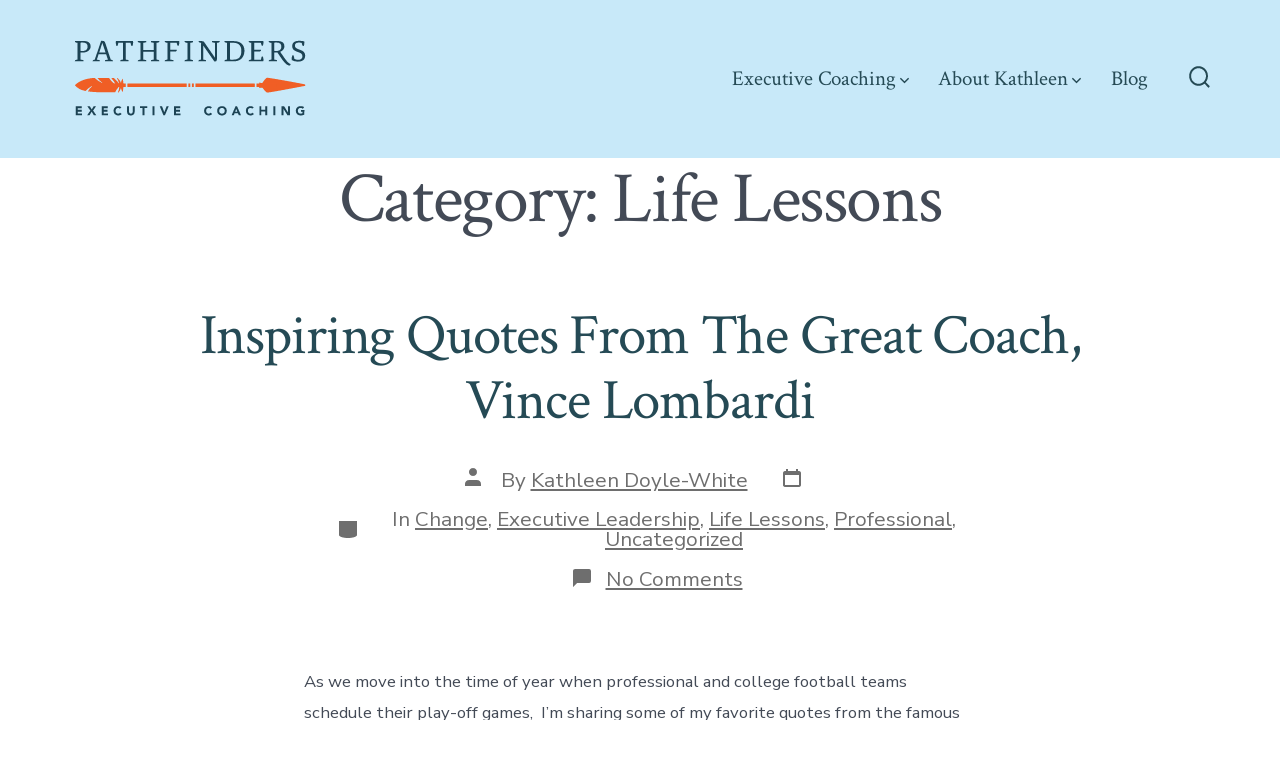

--- FILE ---
content_type: text/html; charset=UTF-8
request_url: https://pathfinderscoach.com/category/life-lessons/
body_size: 23725
content:
<!doctype html>
<html lang="en-US">
<head>
	<meta charset="UTF-8" />
	<meta name="viewport" content="width=device-width, initial-scale=1" />
	<link rel="profile" href="https://gmpg.org/xfn/11" />
	<title>Life Lessons</title>
<meta name='robots' content='max-image-preview:large' />
	<style>img:is([sizes="auto" i], [sizes^="auto," i]) { contain-intrinsic-size: 3000px 1500px }</style>
	<link rel='dns-prefetch' href='//www.googletagmanager.com' />
<link rel='dns-prefetch' href='//fonts.googleapis.com' />
<link href='https://fonts.gstatic.com' crossorigin='1' rel='preconnect' />
<link rel="alternate" type="application/rss+xml" title=" &raquo; Feed" href="https://pathfinderscoach.com/feed/" />
<link rel="alternate" type="application/rss+xml" title=" &raquo; Comments Feed" href="https://pathfinderscoach.com/comments/feed/" />
<link rel="alternate" type="application/rss+xml" title=" &raquo; Life Lessons Category Feed" href="https://pathfinderscoach.com/category/life-lessons/feed/" />
<script>
window._wpemojiSettings = {"baseUrl":"https:\/\/s.w.org\/images\/core\/emoji\/16.0.1\/72x72\/","ext":".png","svgUrl":"https:\/\/s.w.org\/images\/core\/emoji\/16.0.1\/svg\/","svgExt":".svg","source":{"concatemoji":"https:\/\/pathfinderscoach.com\/wp-includes\/js\/wp-emoji-release.min.js?ver=6.8.3"}};
/*! This file is auto-generated */
!function(s,n){var o,i,e;function c(e){try{var t={supportTests:e,timestamp:(new Date).valueOf()};sessionStorage.setItem(o,JSON.stringify(t))}catch(e){}}function p(e,t,n){e.clearRect(0,0,e.canvas.width,e.canvas.height),e.fillText(t,0,0);var t=new Uint32Array(e.getImageData(0,0,e.canvas.width,e.canvas.height).data),a=(e.clearRect(0,0,e.canvas.width,e.canvas.height),e.fillText(n,0,0),new Uint32Array(e.getImageData(0,0,e.canvas.width,e.canvas.height).data));return t.every(function(e,t){return e===a[t]})}function u(e,t){e.clearRect(0,0,e.canvas.width,e.canvas.height),e.fillText(t,0,0);for(var n=e.getImageData(16,16,1,1),a=0;a<n.data.length;a++)if(0!==n.data[a])return!1;return!0}function f(e,t,n,a){switch(t){case"flag":return n(e,"\ud83c\udff3\ufe0f\u200d\u26a7\ufe0f","\ud83c\udff3\ufe0f\u200b\u26a7\ufe0f")?!1:!n(e,"\ud83c\udde8\ud83c\uddf6","\ud83c\udde8\u200b\ud83c\uddf6")&&!n(e,"\ud83c\udff4\udb40\udc67\udb40\udc62\udb40\udc65\udb40\udc6e\udb40\udc67\udb40\udc7f","\ud83c\udff4\u200b\udb40\udc67\u200b\udb40\udc62\u200b\udb40\udc65\u200b\udb40\udc6e\u200b\udb40\udc67\u200b\udb40\udc7f");case"emoji":return!a(e,"\ud83e\udedf")}return!1}function g(e,t,n,a){var r="undefined"!=typeof WorkerGlobalScope&&self instanceof WorkerGlobalScope?new OffscreenCanvas(300,150):s.createElement("canvas"),o=r.getContext("2d",{willReadFrequently:!0}),i=(o.textBaseline="top",o.font="600 32px Arial",{});return e.forEach(function(e){i[e]=t(o,e,n,a)}),i}function t(e){var t=s.createElement("script");t.src=e,t.defer=!0,s.head.appendChild(t)}"undefined"!=typeof Promise&&(o="wpEmojiSettingsSupports",i=["flag","emoji"],n.supports={everything:!0,everythingExceptFlag:!0},e=new Promise(function(e){s.addEventListener("DOMContentLoaded",e,{once:!0})}),new Promise(function(t){var n=function(){try{var e=JSON.parse(sessionStorage.getItem(o));if("object"==typeof e&&"number"==typeof e.timestamp&&(new Date).valueOf()<e.timestamp+604800&&"object"==typeof e.supportTests)return e.supportTests}catch(e){}return null}();if(!n){if("undefined"!=typeof Worker&&"undefined"!=typeof OffscreenCanvas&&"undefined"!=typeof URL&&URL.createObjectURL&&"undefined"!=typeof Blob)try{var e="postMessage("+g.toString()+"("+[JSON.stringify(i),f.toString(),p.toString(),u.toString()].join(",")+"));",a=new Blob([e],{type:"text/javascript"}),r=new Worker(URL.createObjectURL(a),{name:"wpTestEmojiSupports"});return void(r.onmessage=function(e){c(n=e.data),r.terminate(),t(n)})}catch(e){}c(n=g(i,f,p,u))}t(n)}).then(function(e){for(var t in e)n.supports[t]=e[t],n.supports.everything=n.supports.everything&&n.supports[t],"flag"!==t&&(n.supports.everythingExceptFlag=n.supports.everythingExceptFlag&&n.supports[t]);n.supports.everythingExceptFlag=n.supports.everythingExceptFlag&&!n.supports.flag,n.DOMReady=!1,n.readyCallback=function(){n.DOMReady=!0}}).then(function(){return e}).then(function(){var e;n.supports.everything||(n.readyCallback(),(e=n.source||{}).concatemoji?t(e.concatemoji):e.wpemoji&&e.twemoji&&(t(e.twemoji),t(e.wpemoji)))}))}((window,document),window._wpemojiSettings);
</script>
<style id='wp-emoji-styles-inline-css'>

	img.wp-smiley, img.emoji {
		display: inline !important;
		border: none !important;
		box-shadow: none !important;
		height: 1em !important;
		width: 1em !important;
		margin: 0 0.07em !important;
		vertical-align: -0.1em !important;
		background: none !important;
		padding: 0 !important;
	}
</style>
<link rel='stylesheet' id='coblocks-frontend-css' href='https://pathfinderscoach.com/wp-content/plugins/coblocks/dist/style-coblocks-1.css?ver=3.1.16' media='all' />
<link rel='stylesheet' id='coblocks-extensions-css' href='https://pathfinderscoach.com/wp-content/plugins/coblocks/dist/style-coblocks-extensions.css?ver=3.1.16' media='all' />
<link rel='stylesheet' id='coblocks-animation-css' href='https://pathfinderscoach.com/wp-content/plugins/coblocks/dist/style-coblocks-animation.css?ver=2677611078ee87eb3b1c' media='all' />
<link rel='stylesheet' id='pmpro_frontend_base-css' href='https://pathfinderscoach.com/wp-content/plugins/paid-memberships-pro/css/frontend/base.css?ver=3.6.2' media='all' />
<link rel='stylesheet' id='pmpro_frontend_variation_1-css' href='https://pathfinderscoach.com/wp-content/plugins/paid-memberships-pro/css/frontend/variation_1.css?ver=3.6.2' media='all' />
<link rel='stylesheet' id='woocommerce-layout-css' href='https://pathfinderscoach.com/wp-content/plugins/woocommerce/assets/css/woocommerce-layout.css?ver=10.3.6' media='all' />
<link rel='stylesheet' id='woocommerce-smallscreen-css' href='https://pathfinderscoach.com/wp-content/plugins/woocommerce/assets/css/woocommerce-smallscreen.css?ver=10.3.6' media='only screen and (max-width: 768px)' />
<link rel='stylesheet' id='woocommerce-general-css' href='https://pathfinderscoach.com/wp-content/plugins/woocommerce/assets/css/woocommerce.css?ver=10.3.6' media='all' />
<style id='woocommerce-inline-inline-css'>
.woocommerce form .form-row .required { visibility: visible; }
</style>
<link rel='stylesheet' id='wp-components-css' href='https://pathfinderscoach.com/wp-includes/css/dist/components/style.min.css?ver=6.8.3' media='all' />
<link rel='stylesheet' id='godaddy-styles-css' href='https://pathfinderscoach.com/wp-content/plugins/coblocks/includes/Dependencies/GoDaddy/Styles/build/latest.css?ver=2.0.2' media='all' />
<link rel='stylesheet' id='brands-styles-css' href='https://pathfinderscoach.com/wp-content/plugins/woocommerce/assets/css/brands.css?ver=10.3.6' media='all' />
<link rel='preload' as='style' href='https://fonts.googleapis.com/css?family=Crimson+Text%3A400%2C400i%2C700%2C700i%7CNunito+Sans%3A400%2C400i%2C600%2C700&#038;subset=latin%2Clatin-ext&#038;display=swap&#038;ver=1.8.18' />
<link rel='stylesheet' id='go-fonts-css' href='https://fonts.googleapis.com/css?family=Crimson+Text%3A400%2C400i%2C700%2C700i%7CNunito+Sans%3A400%2C400i%2C600%2C700&#038;subset=latin%2Clatin-ext&#038;display=swap&#038;ver=1.8.18' media="print" onload="this.media='all'" />

<noscript><link rel="stylesheet" href="https://fonts.googleapis.com/css?family=Crimson+Text%3A400%2C400i%2C700%2C700i%7CNunito+Sans%3A400%2C400i%2C600%2C700&#038;subset=latin%2Clatin-ext&#038;display=swap&#038;ver=1.8.18" /></noscript><link rel='stylesheet' id='go-style-css' href='https://pathfinderscoach.com/wp-content/themes/go/dist/css/style-shared.min.css?ver=1.8.18' media='all' />
<link rel='stylesheet' id='go-design-style-traditional-css' href='https://pathfinderscoach.com/wp-content/themes/go/dist/css/design-styles/style-traditional.min.css?ver=1.8.18' media='all' />
<script src="https://pathfinderscoach.com/wp-includes/js/jquery/jquery.min.js?ver=3.7.1" id="jquery-core-js"></script>
<script src="https://pathfinderscoach.com/wp-includes/js/jquery/jquery-migrate.min.js?ver=3.4.1" id="jquery-migrate-js"></script>
<script src="https://pathfinderscoach.com/wp-content/plugins/woocommerce/assets/js/jquery-blockui/jquery.blockUI.min.js?ver=2.7.0-wc.10.3.6" id="wc-jquery-blockui-js" data-wp-strategy="defer"></script>
<script id="wc-add-to-cart-js-extra">
var wc_add_to_cart_params = {"ajax_url":"\/wp-admin\/admin-ajax.php","wc_ajax_url":"\/?wc-ajax=%%endpoint%%","i18n_view_cart":"View cart","cart_url":"https:\/\/pathfinderscoach.com\/cart\/","is_cart":"","cart_redirect_after_add":"no"};
</script>
<script src="https://pathfinderscoach.com/wp-content/plugins/woocommerce/assets/js/frontend/add-to-cart.min.js?ver=10.3.6" id="wc-add-to-cart-js" defer data-wp-strategy="defer"></script>
<script src="https://pathfinderscoach.com/wp-content/plugins/woocommerce/assets/js/js-cookie/js.cookie.min.js?ver=2.1.4-wc.10.3.6" id="wc-js-cookie-js" data-wp-strategy="defer"></script>

<!-- Google tag (gtag.js) snippet added by Site Kit -->
<!-- Google Analytics snippet added by Site Kit -->
<script src="https://www.googletagmanager.com/gtag/js?id=GT-PL3R97TJ" id="google_gtagjs-js" async></script>
<script id="google_gtagjs-js-after">
window.dataLayer = window.dataLayer || [];function gtag(){dataLayer.push(arguments);}
gtag("set","linker",{"domains":["pathfinderscoach.com"]});
gtag("js", new Date());
gtag("set", "developer_id.dZTNiMT", true);
gtag("config", "GT-PL3R97TJ");
 window._googlesitekit = window._googlesitekit || {}; window._googlesitekit.throttledEvents = []; window._googlesitekit.gtagEvent = (name, data) => { var key = JSON.stringify( { name, data } ); if ( !! window._googlesitekit.throttledEvents[ key ] ) { return; } window._googlesitekit.throttledEvents[ key ] = true; setTimeout( () => { delete window._googlesitekit.throttledEvents[ key ]; }, 5 ); gtag( "event", name, { ...data, event_source: "site-kit" } ); };
</script>
<link rel="https://api.w.org/" href="https://pathfinderscoach.com/wp-json/" /><link rel="alternate" title="JSON" type="application/json" href="https://pathfinderscoach.com/wp-json/wp/v2/categories/8" /><link rel="EditURI" type="application/rsd+xml" title="RSD" href="https://pathfinderscoach.com/xmlrpc.php?rsd" />
<meta name="generator" content="Site Kit by Google 1.167.0" />		<script type="text/javascript">
				(function(c,l,a,r,i,t,y){
					c[a]=c[a]||function(){(c[a].q=c[a].q||[]).push(arguments)};t=l.createElement(r);t.async=1;
					t.src="https://www.clarity.ms/tag/"+i+"?ref=wordpress";y=l.getElementsByTagName(r)[0];y.parentNode.insertBefore(t,y);
				})(window, document, "clarity", "script", "u0x8viy08a");
		</script>
		<style id="pmpro_colors">:root {
	--pmpro--color--base: #ffffff;
	--pmpro--color--contrast: #222222;
	--pmpro--color--accent: #0c3d54;
	--pmpro--color--accent--variation: hsl( 199,75%,28.5% );
	--pmpro--color--border--variation: hsl( 0,0%,91% );
}</style>		<style>
			:root {
				--go--color--white: hsl(0, 0%, 100%);
									--go--color--primary: hsl(17, 87%, 54%);
				
									--go--color--secondary: hsl(194, 39%, 24%);
				
									--go--color--tertiary: hsl(200, 81%, 88%);
				
									--go--color--background: hsl(0, 0%, 100%);
				
									--go-header--color--background: hsl(200, 81%, 88%);
				
				
				
				
				
				
									--go-logo--max-width: 240px;
				
									--go-logo-mobile--max-width: 200px;
				
									--go--viewport-basis: 1100;
				
				
				
				
				
							}

			.has-primary-to-secondary-gradient-background {
				background: -webkit-linear-gradient(135deg, var(--go--color--primary) 0%, var(--go--color--secondary) 100%);
				background: -o-linear-gradient(135deg, var(--go--color--primary) 0%, var(--go--color--secondary) 100%);
				background: linear-gradient(135deg, var(--go--color--primary) 0%, var(--go--color--secondary) 100%);
			}

			.has-primary-to-tertiary-gradient-background {
				background: -webkit-linear-gradient(135deg, var(--go--color--primary) 0%, var(--go--color--tertiary) 100%);
				background: -o-linear-gradient(135deg, var(--go--color--primary) 0%, var(--go--color--tertiary) 100%);
				background: linear-gradient(135deg, var(--go--color--primary) 0%, var(--go--color--tertiary) 100%);
			}

			.has-primary-to-background-gradient-background {
				background: -webkit-linear-gradient(135deg, var(--go--color--primary) 0%, var(--go--color--background) 100%);
				background: -o-linear-gradient(135deg, var(--go--color--primary) 0%, var(--go--color--background) 100%);
				background: linear-gradient(135deg, var(--go--color--primary) 0%, var(--go--color--background) 100%);
			}

			.has-secondary-to-tertiary-gradient-background {
				background: -webkit-linear-gradient(135deg, var(--go--color--secondary) 0%, var(--go--color--tertiary) 100%);
				background: -o-linear-gradient(135deg, var(--go--color--secondary) 0%, var(--go--color--tertiary) 100%);
				background: linear-gradient(135deg, var(--go--color--secondary) 0%, var(--go--color--tertiary) 100%);
			}
		</style>
		<noscript><style>.woocommerce-product-gallery{ opacity: 1 !important; }</style></noscript>
	<style id="custom-background-css">
body.custom-background { background-color: #ffffff; }
</style>
	<style class='wp-fonts-local'>
@font-face{font-family:Inter;font-style:normal;font-weight:300 900;font-display:fallback;src:url('https://pathfinderscoach.com/wp-content/plugins/woocommerce/assets/fonts/Inter-VariableFont_slnt,wght.woff2') format('woff2');font-stretch:normal;}
@font-face{font-family:Cardo;font-style:normal;font-weight:400;font-display:fallback;src:url('https://pathfinderscoach.com/wp-content/plugins/woocommerce/assets/fonts/cardo_normal_400.woff2') format('woff2');}
</style>
		<style id="wp-custom-css">
			h1, h2, h3, h4, h5, h6,
p, li {
	color: inherit;
	margin: 0;
	padding: 0;
}

#site-header {
	top: 0;
	position: relative;
}

.post__thumbnail:after {
	background: transparent;
}

@media (min-width: 960px) {
	.primary-menu .sub-menu {
		width: 275px;
	}	
}

.Band {
	display: block;
	margin: -10vw auto 1em auto !important;
	max-width: 40rem;
	position: relative;
	z-index: 2;
}

.u-bgSlate {
	background: var(--go--color--secondary);
	color: white;
}

.u-bgSky {
	background: var(--go--color--tertiary);
}

.u-textCenter {
	text-align: center;
}

.u-pad1 {
	padding: 1rem;
}

.u-pad2 {
	padding: 2rem;
}

.u-staggerItems > * + * {
	margin-top: 1em;
}

.client-quote-heading {
	display: flex;
	flex-direction: row;
	justify-content: space-between;
	margin: -30px 0 0 20px;
}

.client-quote-heading h3 {
	color: var(--go--color--secondary);
	font-size: 1.4em;
}

.client-image {
	border-radius: 50%;
}

.wp-block-coblocks-accordion-item__title {
	cursor: pointer;
}

.header__navigation a {
	line-height: 1.25em;
}

@media (min-width: 900px) {
	.Band {
		margin-top: -3vw !important;
	}
}

@media (min-width: 1440px) {
	.post__thumbnail {
		padding-bottom: 35%;
	}
}

.client-image {
	width: 55px;
	height: 55px;
}

.wp-block-separator {
	background-color: transparent !important;
	background: url(/wp-content/uploads/2021/05/arrow.svg) 50% 50% no-repeat transparent;
	background-size: auto 30px;
	border: none !important;
	height: 60px;
}		</style>
		</head>

<body
		class="pmpro-variation_1 archive category category-life-lessons category-8 custom-background wp-custom-logo wp-embed-responsive wp-theme-go theme-go woocommerce-no-js is-style-traditional has-header-1 has-footer-1 has-no-footer-menu has-header-background hfeed"
>

	
	<div id="page" class="site">

		<a class="skip-link screen-reader-text" href="#site-content">Skip to content</a>

		<header id="site-header" class="site-header header relative has-background " role="banner" itemscope itemtype="http://schema.org/WPHeader">

			<div class="header__inner flex items-center justify-between h-inherit w-full relative">

				<div class="header__extras">
										
	<button
		id="header__search-toggle"
		class="header__search-toggle"
		data-toggle-target=".search-modal"
		data-set-focus=".search-modal .search-form__input"
		type="button"
		aria-controls="js-site-search"
			>
		<div class="search-toggle-icon">
			<svg role="img" viewBox="0 0 20 20" xmlns="http://www.w3.org/2000/svg"><path d="m18.0553691 9.08577774c0-4.92630404-4.02005-8.94635404-8.94635408-8.94635404-4.92630404 0-8.96959132 4.02005-8.96959132 8.94635404 0 4.92630406 4.02005 8.94635406 8.94635404 8.94635406 2.13783006 0 4.08976186-.7435931 5.64665986-1.9984064l3.8109144 3.8109145 1.3245252-1.3245252-3.8341518-3.7876771c1.2548133-1.5336607 2.0216437-3.5088298 2.0216437-5.64665986zm-8.96959136 7.11060866c-3.90386358 0-7.08737138-3.1835078-7.08737138-7.08737138s3.1835078-7.08737138 7.08737138-7.08737138c3.90386356 0 7.08737136 3.1835078 7.08737136 7.08737138s-3.1602705 7.08737138-7.08737136 7.08737138z" /></svg>
		</div>
		<span class="screen-reader-text">Search Toggle</span>
	</button>

										</div>

				<div class="header__title-nav flex items-center flex-nowrap">

					<div class="header__titles lg:flex items-center" itemscope itemtype="http://schema.org/Organization"><a href="https://pathfinderscoach.com/" class="custom-logo-link" rel="home"><img width="475" height="175" src="https://pathfinderscoach.com/wp-content/uploads/2021/05/Pathfinders-Executive-Coaching.svg" class="custom-logo" alt="" decoding="async" fetchpriority="high" /></a></div>
					
						<nav id="header__navigation" class="header__navigation" aria-label="Horizontal" role="navigation" itemscope itemtype="http://schema.org/SiteNavigationElement">

							<div class="header__navigation-inner">
								<div class="menu-primary-navigation-container"><ul id="menu-primary-navigation" class="primary-menu list-reset"><li id="menu-item-43" class="menu-item menu-item-type-post_type menu-item-object-page menu-item-has-children menu-item-43"><a href="https://pathfinderscoach.com/coaching/">Executive Coaching<svg aria-label="Executive Coaching Menu" role="img" viewBox="0 0 10 6" xmlns="http://www.w3.org/2000/svg"><path d="M1 1l4 4 4-4" stroke="currentColor" stroke-width="1.5" fill="none" fill-rule="evenodd" stroke-linecap="square" /></svg>
</a>
<ul class="sub-menu">
	<li id="menu-item-1227" class="menu-item menu-item-type-post_type menu-item-object-page menu-item-1227"><a href="https://pathfinderscoach.com/how-coaching-works/">How Coaching Works</a></li>
	<li id="menu-item-1213" class="menu-item menu-item-type-post_type menu-item-object-page menu-item-1213"><a href="https://pathfinderscoach.com/my-approach-to-coaching/">My Approach to Coaching</a></li>
	<li id="menu-item-42" class="menu-item menu-item-type-post_type menu-item-object-page menu-item-42"><a href="https://pathfinderscoach.com/tools-and-training/">Professional Development Resources</a></li>
</ul>
</li>
<li id="menu-item-1199" class="menu-item menu-item-type-post_type menu-item-object-page menu-item-has-children menu-item-1199"><a href="https://pathfinderscoach.com/about/">About Kathleen<svg aria-label="About Kathleen Menu" role="img" viewBox="0 0 10 6" xmlns="http://www.w3.org/2000/svg"><path d="M1 1l4 4 4-4" stroke="currentColor" stroke-width="1.5" fill="none" fill-rule="evenodd" stroke-linecap="square" /></svg>
</a>
<ul class="sub-menu">
	<li id="menu-item-40" class="menu-item menu-item-type-post_type menu-item-object-page menu-item-40"><a href="https://pathfinderscoach.com/contact/">Contact</a></li>
	<li id="menu-item-1300" class="menu-item menu-item-type-post_type menu-item-object-page menu-item-1300"><a href="https://pathfinderscoach.com/clients/">Coaching References</a></li>
</ul>
</li>
<li id="menu-item-1144" class="menu-item menu-item-type-post_type menu-item-object-page current_page_parent menu-item-1144"><a href="https://pathfinderscoach.com/blog/">Blog</a></li>
</ul></div>							</div>

						</nav>

					
				</div>

				
	<div class="header__nav-toggle">
		<button
			id="nav-toggle"
			class="nav-toggle"
			type="button"
			aria-controls="header__navigation"
					>
			<div class="nav-toggle-icon">
				<svg role="img" viewBox="0 0 24 24" xmlns="http://www.w3.org/2000/svg"><path d="m3.23076923 15.4615385c-1.78430492 0-3.23076923-1.4464647-3.23076923-3.2307693 0-1.7843045 1.44646431-3.2307692 3.23076923-3.2307692s3.23076923 1.4464647 3.23076923 3.2307692c0 1.7843046-1.44646431 3.2307693-3.23076923 3.2307693zm8.76923077 0c-1.7843049 0-3.23076923-1.4464647-3.23076923-3.2307693 0-1.7843045 1.44646433-3.2307692 3.23076923-3.2307692s3.2307692 1.4464647 3.2307692 3.2307692c0 1.7843046-1.4464643 3.2307693-3.2307692 3.2307693zm8.7692308 0c-1.784305 0-3.2307693-1.4464647-3.2307693-3.2307693 0-1.7843045 1.4464643-3.2307692 3.2307693-3.2307692 1.7843049 0 3.2307692 1.4464647 3.2307692 3.2307692 0 1.7843046-1.4464643 3.2307693-3.2307692 3.2307693z" /></svg>
			</div>
			<div class="nav-toggle-icon nav-toggle-icon--close">
				<svg role="img" viewBox="0 0 24 24" xmlns="http://www.w3.org/2000/svg"><path d="m21.2325621 4.63841899c.526819-.52681908.5246494-1.38313114-.0035241-1.9113046l.0438476.04384757c-.5287653-.52876531-1.3869798-.52784878-1.9113046-.00352402l-7.065629 7.06562899c-.1634497.16344977-.4265682.16533585-.591904 0l-7.06562901-7.06562899c-.52681908-.52681907-1.38313114-.52464944-1.9113046.00352402l.04384757-.04384757c-.52876531.52876532-.52784878 1.38697983-.00352402 1.9113046l7.06562899 7.06562901c.16344977.1634497.16533585.4265682 0 .591904l-7.06562899 7.065629c-.52681907.5268191-.52464944 1.3831311.00352402 1.9113046l-.04384757-.0438476c.52876532.5287654 1.38697983.5278488 1.9113046.0035241l7.06562901-7.065629c.1634497-.1634498.4265682-.1653359.591904 0l7.065629 7.065629c.5268191.526819 1.3831311.5246494 1.9113046-.0035241l-.0438476.0438476c.5287654-.5287653.5278488-1.3869798.0035241-1.9113046l-7.065629-7.065629c-.1634498-.1634497-.1653359-.4265682 0-.591904z" fill-rule="evenodd" /></svg>
			</div>
			<span class="screen-reader-text">Menu</span>
		</button>
	</div>

	
			</div>

			
<div
	class="search-modal"
	data-modal-target-string=".search-modal"
	aria-expanded="false"
	>

	<div class="search-modal-inner">

		<div
id="js-site-search"
class="site-search"
itemscope
itemtype="http://schema.org/WebSite"
>
	<form role="search" id="searchform" class="search-form" method="get" action="https://pathfinderscoach.com/">
		<meta itemprop="target" content="https://pathfinderscoach.com//?s={s}" />
		<label for="search-field">
			<span class="screen-reader-text">Search for:</span>
		</label>
		<input itemprop="query-input" type="search" id="search-field" class="input input--search search-form__input" autocomplete="off" placeholder="Search &hellip;" value="" name="s" />
		<button type="submit" class="search-input__button">
			<span class="search-input__label">Submit</span>
			<svg role="img" class="search-input__arrow-icon" width="30" height="28" viewBox="0 0 30 28" fill="inherit" xmlns="http://www.w3.org/2000/svg">
				<g clip-path="url(#clip0)">
					<path d="M16.1279 0L29.9121 13.7842L16.1279 27.5684L14.8095 26.25L26.3378 14.7217H-6.10352e-05V12.8467H26.3378L14.8095 1.31844L16.1279 0Z" fill="inherit"/>
				</g>
				<defs>
					<clipPath id="clip0">
						<rect width="29.9121" height="27.5684" fill="white"/>
					</clipPath>
				</defs>
			</svg>
		</button>
	</form>
</div>

	</div><!-- .search-modal-inner -->

</div><!-- .search-modal -->

		</header>

		<main id="site-content" class="site-content" role="main">
<h1 class="post__title m-0 text-center">Category: <span>Life Lessons</span></h1>
<article class="post-564 post type-post status-publish format-standard hentry category-change category-executive-leadership category-life-lessons category-professional category-uncategorized pmpro-has-access" id="post-564">

	
	<header class="entry-header m-auto px">
		<h2 class="post__title entry-title m-0"><a href="https://pathfinderscoach.com/inspiring-quotes-from-the-great-coach-vince-lombardi/" rel="bookmark">Inspiring Quotes From The Great Coach, Vince Lombardi</a></h2>
	<div class="post__meta--wrapper post__meta--single post__meta--top">

		<ul class="post__meta list-reset">

							<li class="post-author meta-wrapper">
					<span class="meta-icon">
						<span class="screen-reader-text">Post author</span>
						<svg role="img" aria-hidden="true" width="24px" height="24px" viewBox="0 0 24 24" xmlns="http://www.w3.org/2000/svg">
    <g fill="none">
        <g fill="currentColor">
            <path d="M16,18 L0,18 L0,16 C0,13.790861 1.790861,12 4,12 L12,12 C14.209139,12 16,13.790861 16,16 L16,18 Z M8,8 C5.790861,8 4,6.209139 4,4 C4,1.790861 5.790861,0 8,0 C10.209139,0 12,1.790861 12,4 C12,6.209139 10.209139,8 8,8 Z"></path>
        </g>
    </g>
</svg>
					</span>
					<span class="meta-text">
						By <a href="https://pathfinderscoach.com/author/kathleendoylewhite/">Kathleen Doyle-White</a>					</span>
				</li>
								<li class="post-date">
					<a class="meta-wrapper" href="https://pathfinderscoach.com/inspiring-quotes-from-the-great-coach-vince-lombardi/">
						<span class="meta-icon">
							<span class="screen-reader-text">Post date</span>
							<svg role="img" aria-hidden="true" height="24" viewBox="0 0 24 24" width="24" xmlns="http://www.w3.org/2000/svg"><path d="m19 5h-1v-2h-2v2h-8v-2h-2v2h-1c-1.1 0-2 .9-2 2v12c0 1.1.9 2 2 2h14c1.1 0 2-.9 2-2v-12c0-1.1-.9-2-2-2zm0 14h-14v-10h14z" /></svg>
						</span>
						<span class="meta-text">
							<time datetime="2025-12-09T23:26:28+00:00"></time>						</span>
					</a>
				</li>
								<li class="post-categories meta-wrapper">
					<span class="meta-icon">
						<span class="screen-reader-text">Categories</span>
						<svg role="img" aria-hidden="true" xmlns="http://www.w3.org/2000/svg" width="24" height="24" viewBox="0 0 24 24" fill="none"><path d="M21 12c0 1.66-4 3-9 3s-9-1.34-9-3"></path><path d="M3 5v14c0 1.66 4 3 9 3s9-1.34 9-3V5"></path></svg>
					</span>
					<span class="meta-text">
						In <a href="https://pathfinderscoach.com/category/change/" rel="category tag">Change</a>, <a href="https://pathfinderscoach.com/category/executive-leadership/" rel="category tag">Executive Leadership</a>, <a href="https://pathfinderscoach.com/category/life-lessons/" rel="category tag">Life Lessons</a>, <a href="https://pathfinderscoach.com/category/professional/" rel="category tag">Professional</a>, <a href="https://pathfinderscoach.com/category/uncategorized/" rel="category tag">Uncategorized</a>					</span>
				</li>
								<li class="post-comment-link meta-wrapper">
					<span class="meta-icon">
						<svg role="img" aria-hidden="true" xmlns="http://www.w3.org/2000/svg" width="24" height="24" viewBox="0 0 24 24" fill="none"><path d="M21 15a2 2 0 0 1-2 2H7l-4 4V5a2 2 0 0 1 2-2h14a2 2 0 0 1 2 2z"></path></svg>
					</span>
					<span class="meta-text">
						<a href="https://pathfinderscoach.com/inspiring-quotes-from-the-great-coach-vince-lombardi/#respond">No Comments<span class="screen-reader-text"> on Inspiring Quotes From The Great Coach, Vince Lombardi</span></a>					</span>
				</li>
				
		</ul>

	</div>

		</header>

	<div class="content-area__wrapper">
		<div class="content-area entry-content">
			<p>As we move into the time of year when professional and college football teams schedule their play-off games,  I’m sharing some of my favorite quotes from the famous Green Bay Packers coach Vince Lombardi. Take a look at some of his quotes and see which ones inspire you the most. First, here’s some history about [&hellip;]</p>
		</div>
	</div>

</article>

<article class="post-163 post type-post status-publish format-standard hentry category-life-lessons category-professional category-testimonials pmpro-has-access" id="post-163">

	
	<header class="entry-header m-auto px">
		<h2 class="post__title entry-title m-0"><a href="https://pathfinderscoach.com/make-time-to-do-what-you-love/" rel="bookmark">Make Time To Do What You Love</a></h2>
	<div class="post__meta--wrapper post__meta--single post__meta--top">

		<ul class="post__meta list-reset">

							<li class="post-author meta-wrapper">
					<span class="meta-icon">
						<span class="screen-reader-text">Post author</span>
						<svg role="img" aria-hidden="true" width="24px" height="24px" viewBox="0 0 24 24" xmlns="http://www.w3.org/2000/svg">
    <g fill="none">
        <g fill="currentColor">
            <path d="M16,18 L0,18 L0,16 C0,13.790861 1.790861,12 4,12 L12,12 C14.209139,12 16,13.790861 16,16 L16,18 Z M8,8 C5.790861,8 4,6.209139 4,4 C4,1.790861 5.790861,0 8,0 C10.209139,0 12,1.790861 12,4 C12,6.209139 10.209139,8 8,8 Z"></path>
        </g>
    </g>
</svg>
					</span>
					<span class="meta-text">
						By <a href="https://pathfinderscoach.com/author/kathleendoylewhite/">Kathleen Doyle-White</a>					</span>
				</li>
								<li class="post-date">
					<a class="meta-wrapper" href="https://pathfinderscoach.com/make-time-to-do-what-you-love/">
						<span class="meta-icon">
							<span class="screen-reader-text">Post date</span>
							<svg role="img" aria-hidden="true" height="24" viewBox="0 0 24 24" width="24" xmlns="http://www.w3.org/2000/svg"><path d="m19 5h-1v-2h-2v2h-8v-2h-2v2h-1c-1.1 0-2 .9-2 2v12c0 1.1.9 2 2 2h14c1.1 0 2-.9 2-2v-12c0-1.1-.9-2-2-2zm0 14h-14v-10h14z" /></svg>
						</span>
						<span class="meta-text">
							<time datetime="2025-12-02T18:58:34+00:00"></time>						</span>
					</a>
				</li>
								<li class="post-categories meta-wrapper">
					<span class="meta-icon">
						<span class="screen-reader-text">Categories</span>
						<svg role="img" aria-hidden="true" xmlns="http://www.w3.org/2000/svg" width="24" height="24" viewBox="0 0 24 24" fill="none"><path d="M21 12c0 1.66-4 3-9 3s-9-1.34-9-3"></path><path d="M3 5v14c0 1.66 4 3 9 3s9-1.34 9-3V5"></path></svg>
					</span>
					<span class="meta-text">
						In <a href="https://pathfinderscoach.com/category/life-lessons/" rel="category tag">Life Lessons</a>, <a href="https://pathfinderscoach.com/category/professional/" rel="category tag">Professional</a>, <a href="https://pathfinderscoach.com/category/testimonials/" rel="category tag">Testimonials</a>					</span>
				</li>
				
		</ul>

	</div>

		</header>

	<div class="content-area__wrapper">
		<div class="content-area entry-content">
			<p>Good morning, team,</p>
<p>April is National Poetry Month, and the occasion reminds me how important it is to pursue interests other than work. When I was young, I wrote poetry.  I&#8217;m not sure why; somehow poetry spoke to me very early on, and I started making up rhymes in my head and then writing them down. Once, I woke in the night with a poem that was so anxious to get written down that I wrote it on the bed sheet. My supportive mother cut the poem out of the sheet the next morning and remade my bed with a new one. When I came home from school that day, there was my poem, written with pencil on a piece of rumpled sheet. From then on, there was always paper and pen by my bedside.</p>
<p>My poetry muse continued to influence me until I was in high school. When I was a sophomore, I began to be very critical of my poetry. I worried what other people would think, and the satisfaction I felt after I&#8217;d written a poem was quickly being replaced by embarrassment. One day in English class, I wrote a poem about our beagle, Charley. We all had to read our poems out loud, and although mine was far superior to many, when a boy I had a crush on teased me later and told me how stupid my poem was, I didn&#8217;t write another for almost 25 years.</p>
<p>By the time I was in my early twenties, I was working in Washington, D.C., in a crazy, fast-growing business, and all my available time was taken up by my job. I worked incredibly hard during the week and then tried to recover on the weekends. Hobbies and extracurricular activities went by the wayside.</p>
<p>It wasn&#8217;t until I was approaching middle age that I began writing poetry again. I had forgotten how good it made me feel to use words to create pictures and to be able to express my most intimate thoughts in poetic form. I also realized that it had been years since I’d engaged myself in any activity that wasn’t work-related.</p>
<p>The experience I had had as a child when I wrote poetry began to re-emerge. It was so satisfying to sit and write for a few hours and then go back the next day and read what I’d written. The critical part of my brain had matured and was not so anxious to jump in and tell me everything that was wrong with the poem. Or perhaps those thoughts were there, but I just didn’t take them as seriously any more. I was finally able to do something for pure enjoyment that had nothing to do with my work or my family: It was just for me. And every time I wrote a line it energized me and made me feel good.</p>
<p>Your challenge this week is to identify your interests that are not work-related and cultivate them. In my husband&#8217;s case, he plays keyboards once a week with a drummer. They don’t do it to perform or to record, they just get together every Wednesday night and play because they love it. This pleasure keeps him balanced and healthy. When he plays, he&#8217;s not thinking about anything else, he&#8217;s just enjoying the music.</p>
<p>If you already have something in your life that you do for pure enjoyment, be sure you continue to make space for it. If you find that most of your time is taken up by obligations, carve out some time for yourself when you can re-energize, recreate, and renew by doing something you love. Maybe it’s quilting, (how many women do you know who have a room full of crafting materials that never get used?) or knitting or painting or gardening. Perhaps you enjoy carpentry or boating or dancing. A game of golf can often restore all the energy that an entire week of strategic planning meetings uses up. Find your special hobby or interest and don&#8217;t let a week go by without making time for it.</p>
<p>Remember the old saying, “All work and no play makes Jack a dull boy.” Find that thing you love to do and do more of it.</p>
<p>Have a great week!</p>
<p>Kathleen</p>
<p>Kathleen Doyle-White<br />
Pathfinders Coaching<br />
(503) 296-9249</p>
<p>© Copyright 2008 Pathfinders Coaching, Scout Search, Inc., all rights reserved.</p>
		</div>
	</div>

</article>

<article class="post-165 post type-post status-publish format-standard hentry category-life-lessons pmpro-has-access" id="post-165">

	
	<header class="entry-header m-auto px">
		<h2 class="post__title entry-title m-0"><a href="https://pathfinderscoach.com/how-we-earn-trust/" rel="bookmark">How We Earn Trust</a></h2>
	<div class="post__meta--wrapper post__meta--single post__meta--top">

		<ul class="post__meta list-reset">

							<li class="post-author meta-wrapper">
					<span class="meta-icon">
						<span class="screen-reader-text">Post author</span>
						<svg role="img" aria-hidden="true" width="24px" height="24px" viewBox="0 0 24 24" xmlns="http://www.w3.org/2000/svg">
    <g fill="none">
        <g fill="currentColor">
            <path d="M16,18 L0,18 L0,16 C0,13.790861 1.790861,12 4,12 L12,12 C14.209139,12 16,13.790861 16,16 L16,18 Z M8,8 C5.790861,8 4,6.209139 4,4 C4,1.790861 5.790861,0 8,0 C10.209139,0 12,1.790861 12,4 C12,6.209139 10.209139,8 8,8 Z"></path>
        </g>
    </g>
</svg>
					</span>
					<span class="meta-text">
						By <a href="https://pathfinderscoach.com/author/kathleendoylewhite/">Kathleen Doyle-White</a>					</span>
				</li>
								<li class="post-date">
					<a class="meta-wrapper" href="https://pathfinderscoach.com/how-we-earn-trust/">
						<span class="meta-icon">
							<span class="screen-reader-text">Post date</span>
							<svg role="img" aria-hidden="true" height="24" viewBox="0 0 24 24" width="24" xmlns="http://www.w3.org/2000/svg"><path d="m19 5h-1v-2h-2v2h-8v-2h-2v2h-1c-1.1 0-2 .9-2 2v12c0 1.1.9 2 2 2h14c1.1 0 2-.9 2-2v-12c0-1.1-.9-2-2-2zm0 14h-14v-10h14z" /></svg>
						</span>
						<span class="meta-text">
							<time datetime="2025-11-24T21:21:31+00:00"></time>						</span>
					</a>
				</li>
								<li class="post-categories meta-wrapper">
					<span class="meta-icon">
						<span class="screen-reader-text">Categories</span>
						<svg role="img" aria-hidden="true" xmlns="http://www.w3.org/2000/svg" width="24" height="24" viewBox="0 0 24 24" fill="none"><path d="M21 12c0 1.66-4 3-9 3s-9-1.34-9-3"></path><path d="M3 5v14c0 1.66 4 3 9 3s9-1.34 9-3V5"></path></svg>
					</span>
					<span class="meta-text">
						In <a href="https://pathfinderscoach.com/category/life-lessons/" rel="category tag">Life Lessons</a>					</span>
				</li>
				
		</ul>

	</div>

		</header>

	<div class="content-area__wrapper">
		<div class="content-area entry-content">
			<p>Good day, team,</p>
<p>This week’s coach’s challenge is about learning to trust. When I first pondered this idea, I thought it was about trusting other people. But upon reflection, I realized that it was first about trusting myself and then trusting others. That is, we build trust by behaving reliably and by expecting the best from others.</p>
<p>We earn other peoples’ trust by doing what we say we’ll do. We act with care and consideration. We are dependable. We are known for our integrity. No hidden agenda causes us to give mixed messages to others. Our actions reflect our intentions.</p>
<p>We reinforce our trust in others by releasing skeptical thoughts about them. If we start out suspecting someone or something and entertain the suspicion long enough, we convince ourselves that it is the truth. But skepticism is usually more wrong than right. Thoreau noted, “We are always paid for our suspicion by finding what we suspect.” I think the opposite is also true: If we expect to trust other people, we will find something in them to trust.</p>
<p>This week, observe what you do to be trustworthy and also how much you trust your fellow team members. What are you doing to foster feelings of trust in others? Do you find yourself deceiving others either by lying, withholding key information, or telling stories that are untrue about yourself and others? Are you fooling yourself by thinking that others don’t see your deception? If you do trust others, how do you communicate that trust?</p>
<p>Trust is key to the development of any strong friendship, partnership or working relationship. Mutual trust and esteem are part of the foundation of all successful ventures. Look for ways this week to be more trustworthy and to be more trusting of others. You will find that much more is possible when we trust each other.</p>
<p>See if you can confirm the words of Francois de la Rochefoucauld: “The trust that we put in ourselves makes us feel trust in others.”</p>
<p>Have a great week!</p>
<p>Kathleen</p>
		</div>
	</div>

</article>

<article class="post-1049 post type-post status-publish format-standard hentry category-life-lessons pmpro-has-access" id="post-1049">

	
	<header class="entry-header m-auto px">
		<h2 class="post__title entry-title m-0"><a href="https://pathfinderscoach.com/dangers-of-certainty-2/" rel="bookmark">Dangers of Certainty</a></h2>
	<div class="post__meta--wrapper post__meta--single post__meta--top">

		<ul class="post__meta list-reset">

							<li class="post-author meta-wrapper">
					<span class="meta-icon">
						<span class="screen-reader-text">Post author</span>
						<svg role="img" aria-hidden="true" width="24px" height="24px" viewBox="0 0 24 24" xmlns="http://www.w3.org/2000/svg">
    <g fill="none">
        <g fill="currentColor">
            <path d="M16,18 L0,18 L0,16 C0,13.790861 1.790861,12 4,12 L12,12 C14.209139,12 16,13.790861 16,16 L16,18 Z M8,8 C5.790861,8 4,6.209139 4,4 C4,1.790861 5.790861,0 8,0 C10.209139,0 12,1.790861 12,4 C12,6.209139 10.209139,8 8,8 Z"></path>
        </g>
    </g>
</svg>
					</span>
					<span class="meta-text">
						By <a href="https://pathfinderscoach.com/author/kathleendoylewhite/">Kathleen Doyle-White</a>					</span>
				</li>
								<li class="post-date">
					<a class="meta-wrapper" href="https://pathfinderscoach.com/dangers-of-certainty-2/">
						<span class="meta-icon">
							<span class="screen-reader-text">Post date</span>
							<svg role="img" aria-hidden="true" height="24" viewBox="0 0 24 24" width="24" xmlns="http://www.w3.org/2000/svg"><path d="m19 5h-1v-2h-2v2h-8v-2h-2v2h-1c-1.1 0-2 .9-2 2v12c0 1.1.9 2 2 2h14c1.1 0 2-.9 2-2v-12c0-1.1-.9-2-2-2zm0 14h-14v-10h14z" /></svg>
						</span>
						<span class="meta-text">
							<time datetime="2025-11-24T21:16:48+00:00"></time>						</span>
					</a>
				</li>
								<li class="post-categories meta-wrapper">
					<span class="meta-icon">
						<span class="screen-reader-text">Categories</span>
						<svg role="img" aria-hidden="true" xmlns="http://www.w3.org/2000/svg" width="24" height="24" viewBox="0 0 24 24" fill="none"><path d="M21 12c0 1.66-4 3-9 3s-9-1.34-9-3"></path><path d="M3 5v14c0 1.66 4 3 9 3s9-1.34 9-3V5"></path></svg>
					</span>
					<span class="meta-text">
						In <a href="https://pathfinderscoach.com/category/life-lessons/" rel="category tag">Life Lessons</a>					</span>
				</li>
								<li class="post-comment-link meta-wrapper">
					<span class="meta-icon">
						<svg role="img" aria-hidden="true" xmlns="http://www.w3.org/2000/svg" width="24" height="24" viewBox="0 0 24 24" fill="none"><path d="M21 15a2 2 0 0 1-2 2H7l-4 4V5a2 2 0 0 1 2-2h14a2 2 0 0 1 2 2z"></path></svg>
					</span>
					<span class="meta-text">
						<a href="https://pathfinderscoach.com/dangers-of-certainty-2/#respond">No Comments<span class="screen-reader-text"> on Dangers of Certainty</span></a>					</span>
				</li>
				
		</ul>

	</div>

		</header>

	<div class="content-area__wrapper">
		<div class="content-area entry-content">
			<p>This post is is about the dangers of certainty. A close friend of mine sent me a recent New York Times article — “The Dangers of Certainty: A Lesson From Auschwitz” by Simon Critchley. The article profiles Dr. Jacob Bronowski, a Polish-born British mathematician who wrote a number of highly regarded books on science and [&hellip;]</p>
		</div>
	</div>

</article>

<article class="post-1132 post type-post status-publish format-standard hentry category-executive-leadership category-life-lessons category-professional category-testimonials tag-autocratic tag-leadership tag-remembering-whats-important tag-start-up tag-values tag-vision pmpro-has-access" id="post-1132">

	
	<header class="entry-header m-auto px">
		<h2 class="post__title entry-title m-0"><a href="https://pathfinderscoach.com/staying-true-to-what-you-value-most/" rel="bookmark">Staying True to What You Value Most</a></h2>
	<div class="post__meta--wrapper post__meta--single post__meta--top">

		<ul class="post__meta list-reset">

							<li class="post-author meta-wrapper">
					<span class="meta-icon">
						<span class="screen-reader-text">Post author</span>
						<svg role="img" aria-hidden="true" width="24px" height="24px" viewBox="0 0 24 24" xmlns="http://www.w3.org/2000/svg">
    <g fill="none">
        <g fill="currentColor">
            <path d="M16,18 L0,18 L0,16 C0,13.790861 1.790861,12 4,12 L12,12 C14.209139,12 16,13.790861 16,16 L16,18 Z M8,8 C5.790861,8 4,6.209139 4,4 C4,1.790861 5.790861,0 8,0 C10.209139,0 12,1.790861 12,4 C12,6.209139 10.209139,8 8,8 Z"></path>
        </g>
    </g>
</svg>
					</span>
					<span class="meta-text">
						By <a href="https://pathfinderscoach.com/author/kathleendoylewhite/">Kathleen Doyle-White</a>					</span>
				</li>
								<li class="post-date">
					<a class="meta-wrapper" href="https://pathfinderscoach.com/staying-true-to-what-you-value-most/">
						<span class="meta-icon">
							<span class="screen-reader-text">Post date</span>
							<svg role="img" aria-hidden="true" height="24" viewBox="0 0 24 24" width="24" xmlns="http://www.w3.org/2000/svg"><path d="m19 5h-1v-2h-2v2h-8v-2h-2v2h-1c-1.1 0-2 .9-2 2v12c0 1.1.9 2 2 2h14c1.1 0 2-.9 2-2v-12c0-1.1-.9-2-2-2zm0 14h-14v-10h14z" /></svg>
						</span>
						<span class="meta-text">
							<time datetime="2014-03-30T20:50:04+00:00"></time>						</span>
					</a>
				</li>
								<li class="post-categories meta-wrapper">
					<span class="meta-icon">
						<span class="screen-reader-text">Categories</span>
						<svg role="img" aria-hidden="true" xmlns="http://www.w3.org/2000/svg" width="24" height="24" viewBox="0 0 24 24" fill="none"><path d="M21 12c0 1.66-4 3-9 3s-9-1.34-9-3"></path><path d="M3 5v14c0 1.66 4 3 9 3s9-1.34 9-3V5"></path></svg>
					</span>
					<span class="meta-text">
						In <a href="https://pathfinderscoach.com/category/executive-leadership/" rel="category tag">Executive Leadership</a>, <a href="https://pathfinderscoach.com/category/life-lessons/" rel="category tag">Life Lessons</a>, <a href="https://pathfinderscoach.com/category/professional/" rel="category tag">Professional</a>, <a href="https://pathfinderscoach.com/category/testimonials/" rel="category tag">Testimonials</a>					</span>
				</li>
								<li class="post-comment-link meta-wrapper">
					<span class="meta-icon">
						<svg role="img" aria-hidden="true" xmlns="http://www.w3.org/2000/svg" width="24" height="24" viewBox="0 0 24 24" fill="none"><path d="M21 15a2 2 0 0 1-2 2H7l-4 4V5a2 2 0 0 1 2-2h14a2 2 0 0 1 2 2z"></path></svg>
					</span>
					<span class="meta-text">
						<a href="https://pathfinderscoach.com/staying-true-to-what-you-value-most/#respond">No Comments<span class="screen-reader-text"> on Staying True to What You Value Most</span></a>					</span>
				</li>
				
		</ul>

	</div>

		</header>

	<div class="content-area__wrapper">
		<div class="content-area entry-content">
			<p>Good day team,<br />
This week&#8217;s challenge is about remembering what you asked for and staying true to what&#8217;s most important.</p>
<p>Here&#8217;s a story that illustrates how easy it is to drift away from core values. </p>
<p>In my first meeting with a prospective client, I often ask these three questions:<br />
1.  What&#8217;s your vision for what you want to achieve?<br />
2.  What lessons have you learned from past experiences that prevented you from achieving a vision?<br />
3.   How do you think a coach can help you realize your vision?</p>
<p>The answers to these questions set the foundation of our relationship. They are typically very positive and full of optimism:<br />
“I want to create a profitable company that provides good jobs for others and has a positive impact on the world.”<br />
“I see a team of people who are creating new processes that make our jobs easier to do and the team is happier because of the improvements we&#8217;ve made.”<br />
“I want to create a company that is highly innovative – where creativity and new ways of thinking are encouraged in everything we do.”<br />
“I want my employees to feel empowered, come to work everyday because they love what they do, and feel passionate about our products and customers.”<br />
“I want to lead my people but not micromanage them so they continue to feel like we&#8217;re in partnership and able to take ownership at the same time.”</p>
<p>We build plans based upon their answers and begin a program of coaching and training to create the kind of environment that makes their visions achievable. This works well until my client starts to veer away from the original ask. </p>
<p>Here&#8217;s an example.</p>
<p>Bill is the CEO of a start-up company.  He left his job as the lead software engineer and started his own company to get out from under a boss that was too demanding and controlling.  He dreamed of creating a company where he could hire a team of smart people who wanted to work collaboratively and loved to be challenged.  He came up with a brilliant design for a new product, created a business plan for his start-up and sold the whole idea to some investors. Bingo – Bill had a small office, two partners from his previous company, and enough money in the bank to get his product launched. </p>
<p>The first six months Bill was in business he decided to hire me to help him navigate the tough waters of creating a new business. We worked to articulate a core set of values that would help Bill lead the team , stay true to what was important to them, and put their values into action.  We did exercises that helped the team understand one other&#8217;s behaviors and strengths, and provided tools that could aid them in their collaborative efforts. As his brand began to develop, we made sure that his vision and values were expressed in all corporate communications – both internal and external.   It was a strong start –  the product was getting a great response from the public, the team was happy and highly committed, and Bill was living his dream.  Year one passed with flying colors – happy team members – happy investors – happy Bill. </p>
<p>Into the second year, given the pressures of running a new business, things began to change.  People worked harder and harder and stress levels rose.  Under stress, team members spent more time in their back-up behaviors, attacking others and defending themselves rather than collaborating. In a frantic effort to keep up, Bill began to take more control of the day-to-day operations afraid that if he didn&#8217;t, the whole thing would crash and burn. He unleashed the autocrat within.  He placed more demands on those around him, trusted his teammates less and began to micromanage the entire operation. As his coach, I tried to point out that things were out of control. His behavior ran counter to his expressed values. “I&#8217;d like to stay true to my vision and values, said Bill. But honestly, I don&#8217;t have time to think about those things right now.  I&#8217;m the CEO of a start-up and this business is blowing way past any of our original expectations – it&#8217;s all I can do to just keep up.”  </p>
<p>So, how could I help Bill?  How could I help get him back on track?</p>
<p>I asked Bill for a time out. This wasn&#8217;t easy for him to do, since he was moving at break-neck speed to keep up with his daily challenges. He was now so involved in other people&#8217;s jobs, that he had no time stop and reflect. He was CEO, chief product office, and the head of sales, etc. I needed Bill to step back and re-examine what he intended for his company. Was his behavior reflective of his company&#8217;s values? And, most importantly, did Bill see what was being sacrificed in his attempts to have a successful company?</p>
<p>Bill needed to make a choice. He couldn&#8217;t go north and south at the same time.  He couldn&#8217;t take more and more control and become more dominant if he wanted his people to feel empowered.  He wouldn&#8217;t be able to have a highly successful team if the customers and investors saw Bill as a success but not the team. As one of his original partners said to me, “I&#8217;m not Bill&#8217;s partner anymore – I&#8217;m an order taker.” </p>
<p>Fortunately, Bill was able to stop long enough to hear me and his original partners early one Saturday morning over breakfast. Underneath it all, he knew that he was spinning out of control. He had the best of intentions but he wasn&#8217;t the kind of owner, CEO and business partner he had originally intended to be. With the help of his original two partners, he was able to ease up on the reins. He stopped dictating, asked more questions and fostered more dialogue.  Even more impressively, he let the investors know that he was not willing to sacrifice the core values of his business in order to meet their short term expectations. He re-committed to the original core values to create a more sustainable environment for the team in the long run. As he said to me, “I was killing the spirit in the place and until I stopped, I was not even aware of it.”</p>
<p>This week, ask yourself if you are becoming more controlling as the demands of your business or your department increase.  Are you staying true to your core values and vision? How have your behaviors changed? Do you have a way of getting honest feedback from others? Are you sacrificing the long term health of your company or team for short term gains? Are you dictating or inspiring and empowering others?</p>
<p>“If you want to build a ship, don&#8217;t drum up people to collect wood and don&#8217;t assign them tasks and work, but rather teach them to long for the endless immensity of the sea.”  Antoine De Sainte-Exupery</p>
<p>Have a good week,</p>
<p>Kathleen</p>
<p>© Copyright 2014 Pathfinders Coaching, Scout Search Inc., all rights reserved.</p>
		</div>
	</div>

</article>

<article class="post-1131 post type-post status-publish format-standard hentry category-life-lessons category-professional tag-business-meetings tag-calender-scheduling tag-news-hole tag-newspaper-printing tag-purpose-hole tag-purposedful-actiivities tag-waste-of-time pmpro-has-access" id="post-1131">

	
	<header class="entry-header m-auto px">
		<h2 class="post__title entry-title m-0"><a href="https://pathfinderscoach.com/all-the-news-that-fits-we-print/" rel="bookmark">All the News That Fits &#8211; We Print</a></h2>
	<div class="post__meta--wrapper post__meta--single post__meta--top">

		<ul class="post__meta list-reset">

							<li class="post-author meta-wrapper">
					<span class="meta-icon">
						<span class="screen-reader-text">Post author</span>
						<svg role="img" aria-hidden="true" width="24px" height="24px" viewBox="0 0 24 24" xmlns="http://www.w3.org/2000/svg">
    <g fill="none">
        <g fill="currentColor">
            <path d="M16,18 L0,18 L0,16 C0,13.790861 1.790861,12 4,12 L12,12 C14.209139,12 16,13.790861 16,16 L16,18 Z M8,8 C5.790861,8 4,6.209139 4,4 C4,1.790861 5.790861,0 8,0 C10.209139,0 12,1.790861 12,4 C12,6.209139 10.209139,8 8,8 Z"></path>
        </g>
    </g>
</svg>
					</span>
					<span class="meta-text">
						By <a href="https://pathfinderscoach.com/author/kathleendoylewhite/">Kathleen Doyle-White</a>					</span>
				</li>
								<li class="post-date">
					<a class="meta-wrapper" href="https://pathfinderscoach.com/all-the-news-that-fits-we-print/">
						<span class="meta-icon">
							<span class="screen-reader-text">Post date</span>
							<svg role="img" aria-hidden="true" height="24" viewBox="0 0 24 24" width="24" xmlns="http://www.w3.org/2000/svg"><path d="m19 5h-1v-2h-2v2h-8v-2h-2v2h-1c-1.1 0-2 .9-2 2v12c0 1.1.9 2 2 2h14c1.1 0 2-.9 2-2v-12c0-1.1-.9-2-2-2zm0 14h-14v-10h14z" /></svg>
						</span>
						<span class="meta-text">
							<time datetime="2014-03-23T18:34:19+00:00"></time>						</span>
					</a>
				</li>
								<li class="post-categories meta-wrapper">
					<span class="meta-icon">
						<span class="screen-reader-text">Categories</span>
						<svg role="img" aria-hidden="true" xmlns="http://www.w3.org/2000/svg" width="24" height="24" viewBox="0 0 24 24" fill="none"><path d="M21 12c0 1.66-4 3-9 3s-9-1.34-9-3"></path><path d="M3 5v14c0 1.66 4 3 9 3s9-1.34 9-3V5"></path></svg>
					</span>
					<span class="meta-text">
						In <a href="https://pathfinderscoach.com/category/life-lessons/" rel="category tag">Life Lessons</a>, <a href="https://pathfinderscoach.com/category/professional/" rel="category tag">Professional</a>					</span>
				</li>
								<li class="post-comment-link meta-wrapper">
					<span class="meta-icon">
						<svg role="img" aria-hidden="true" xmlns="http://www.w3.org/2000/svg" width="24" height="24" viewBox="0 0 24 24" fill="none"><path d="M21 15a2 2 0 0 1-2 2H7l-4 4V5a2 2 0 0 1 2-2h14a2 2 0 0 1 2 2z"></path></svg>
					</span>
					<span class="meta-text">
						<a href="https://pathfinderscoach.com/all-the-news-that-fits-we-print/#respond">No Comments<span class="screen-reader-text"> on All the News That Fits &#8211; We Print</span></a>					</span>
				</li>
				
		</ul>

	</div>

		</header>

	<div class="content-area__wrapper">
		<div class="content-area entry-content">
			<p>Good day, team.</p>
<p>This week’s challenge comes from a client of mine, Michael Kane. Michael is the chief of staff for Move Inc. and the general manager of one of its subsidiaries, TigerLead. He has a gift for eloquently expressing himself, both verbally and in writing. Many thanks to Michael for sharing this week’s challenge, which he titled, “All the News That Fits — We Print.” You will find the challenge in the question he poses at the end.</p>
<p>“Back in the late 90s, I did consulting for Dow Jones and Company, which, in additional to calculating some influential stock market averages, publishes a mildly well-read newspaper called The Wall Street Journal. The project I was bidding on was a $17 million dollar effort to revamp the software that paginates its newspapers.</p>
<p>“It’s a complex problem with multiple variables, and unless you know the newspaper business, you might approach it exactly backward. I was told that each day, there are different sections and the newspaper is allowed to be a certain number of pages, and the ads needed to be arranged on the page, and the news articles broken into the familiar columns. The software needed to tally the total ad space and total ad revenue, and then, they told me, it needed to provide a report to the editorial group with the size of the ‘news hole.’</p>
<p>“Huh? That term sounded like an insult to me: ‘My roommate hogs the TV all day watching CNN. He’s such a newshole!’</p>
<p>“That’s when I learned that I was approaching newspaper publishing completely backward. In any edition, after all the ads are placed on pages, the amount of space left over is called the ‘news hole.’ Everything that’s not an ad must fit in that space — all the tables, op-ed pieces and articles. If they don’t fit, they need to be reduced. You never, ever, trim the ads.</p>
<p>“In a newspaper — a publication whose purpose you would think is to provide the news — the purpose is actually to deliver advertising and then use whatever space is left for its alleged purpose.</p>
<p>“What does this have to do with our company? When was the last time we looked critically at our calendars? Many of us do the same thing with our calendars that Dow Jones does with news. We use the tool designed to focus our most scarce resource — our time — and we first fill it with things that provide the least value: status meetings and meeting series that were set up ages ago. In fact, each week, there’s probably a meaningful percentage of our time already committed, before we even show up on Monday morning. Call it ‘recurring schedule overhang.’ Then, after that, we add in the purposeful activities.</p>
<p>“It’s the ‘purpose hole.’</p>
<p>“Like my understanding of newspaper publishing, are we approaching our calendars exactly backward?”</p>
<p>Have a good week!</p>
<p>Kathleen</p>
<p>© Copyright 2014 Pathfinders Coaching, Scout Search Inc., all rights reserved.</p>
		</div>
	</div>

</article>

<article class="post-1130 post type-post status-publish format-standard hentry category-change category-life-lessons category-professional tag-buck-brannaman tag-forgiveness tag-guilt tag-horses tag-learning-to-let-go tag-natural-horsemanship tag-shame pmpro-has-access" id="post-1130">

	
	<header class="entry-header m-auto px">
		<h2 class="post__title entry-title m-0"><a href="https://pathfinderscoach.com/horse-sense-4-forgiveness/" rel="bookmark">Horse Sense #4 &#8211; Forgiveness</a></h2>
	<div class="post__meta--wrapper post__meta--single post__meta--top">

		<ul class="post__meta list-reset">

							<li class="post-author meta-wrapper">
					<span class="meta-icon">
						<span class="screen-reader-text">Post author</span>
						<svg role="img" aria-hidden="true" width="24px" height="24px" viewBox="0 0 24 24" xmlns="http://www.w3.org/2000/svg">
    <g fill="none">
        <g fill="currentColor">
            <path d="M16,18 L0,18 L0,16 C0,13.790861 1.790861,12 4,12 L12,12 C14.209139,12 16,13.790861 16,16 L16,18 Z M8,8 C5.790861,8 4,6.209139 4,4 C4,1.790861 5.790861,0 8,0 C10.209139,0 12,1.790861 12,4 C12,6.209139 10.209139,8 8,8 Z"></path>
        </g>
    </g>
</svg>
					</span>
					<span class="meta-text">
						By <a href="https://pathfinderscoach.com/author/kathleendoylewhite/">Kathleen Doyle-White</a>					</span>
				</li>
								<li class="post-date">
					<a class="meta-wrapper" href="https://pathfinderscoach.com/horse-sense-4-forgiveness/">
						<span class="meta-icon">
							<span class="screen-reader-text">Post date</span>
							<svg role="img" aria-hidden="true" height="24" viewBox="0 0 24 24" width="24" xmlns="http://www.w3.org/2000/svg"><path d="m19 5h-1v-2h-2v2h-8v-2h-2v2h-1c-1.1 0-2 .9-2 2v12c0 1.1.9 2 2 2h14c1.1 0 2-.9 2-2v-12c0-1.1-.9-2-2-2zm0 14h-14v-10h14z" /></svg>
						</span>
						<span class="meta-text">
							<time datetime="2014-03-16T15:40:54+00:00"></time>						</span>
					</a>
				</li>
								<li class="post-categories meta-wrapper">
					<span class="meta-icon">
						<span class="screen-reader-text">Categories</span>
						<svg role="img" aria-hidden="true" xmlns="http://www.w3.org/2000/svg" width="24" height="24" viewBox="0 0 24 24" fill="none"><path d="M21 12c0 1.66-4 3-9 3s-9-1.34-9-3"></path><path d="M3 5v14c0 1.66 4 3 9 3s9-1.34 9-3V5"></path></svg>
					</span>
					<span class="meta-text">
						In <a href="https://pathfinderscoach.com/category/change/" rel="category tag">Change</a>, <a href="https://pathfinderscoach.com/category/life-lessons/" rel="category tag">Life Lessons</a>, <a href="https://pathfinderscoach.com/category/professional/" rel="category tag">Professional</a>					</span>
				</li>
								<li class="post-comment-link meta-wrapper">
					<span class="meta-icon">
						<svg role="img" aria-hidden="true" xmlns="http://www.w3.org/2000/svg" width="24" height="24" viewBox="0 0 24 24" fill="none"><path d="M21 15a2 2 0 0 1-2 2H7l-4 4V5a2 2 0 0 1 2-2h14a2 2 0 0 1 2 2z"></path></svg>
					</span>
					<span class="meta-text">
						<a href="https://pathfinderscoach.com/horse-sense-4-forgiveness/#respond">No Comments<span class="screen-reader-text"> on Horse Sense #4 &#8211; Forgiveness</span></a>					</span>
				</li>
				
		</ul>

	</div>

		</header>

	<div class="content-area__wrapper">
		<div class="content-area entry-content">
			<p>Good day, team.</p>
<p>This week’s challenge is about forgiveness. I’ve learned a lot over the past year about forgiveness from an unlikely friend: the beautiful horse I’ve been spending time with.</p>
<p>A few months ago, I leased Ileeah, a lovely Arabian horse trained in the horsemanship method I was learning. My lessons were frustrating at first, but I began to see how responsive this horse is and just how much I could learn from her because of her extensive training and experience. What I found most humbling was her ability to forgive me when I did something wrong. One day I was taking her halter off and accidentally poked her in the eye. She immediately jumped away from me. But in the next moment, as I was apologizing profusely, she walked right back over to me as if nothing had happened.</p>
<p>Along the way, I have had to forgive myself over and over again―when I gave her conflicting messages about where and when I wanted her to go; when I got angry with her and nagged at her rather than giving her a quick, direct instruction to stop what she was doing; and when I didn’t have the ability to let go of my negativity toward her when she defied me.</p>
<p>Horses have an amazing ability to forgive. They don’t seem to hold onto resentment or negative emotions the way humans do, and it allows them to deal with whatever is happening in the moment rather than reacting to something that happened the moment before. They always seem willing to try again with patience and persistence. I think these qualities have helped horses survive for thousands of years. Even though they are prey to other animals and have had to work for humans, they have persevered and their presence with each moment has allowed them to react appropriately when they sense danger.</p>
<p>In playing with horses (and I use the word “play” because it really isn’t work), I have learned more about how to forgive myself. I have made many mistakes with Treasure, Ileeah and Winslow―the three horses I’ve played with over the past year―and I suspect that I will continue to make mistakes with horses as I continue. But every time they forgive me, I have an opportunity to forgive myself. Buck Brannaman, the famous horse trainer and a leading practitioner in the area of natural horsemanship wrote, “Horses are incredibly forgiving. They fill in places we’re not capable of filling in ourselves.”</p>
<p>This week, find the things you’re not forgiving yourself for and try to release them. See what it feels like to make a mistake and then forgive yourself for it. Try cutting yourself some slack when you’ve done something goofy and don’t carry your inner angst about it into the next moment or the next day. Laugh at yourself for your foibles, and see how unimportant they are in the face of all the good things you bring to others.</p>
<p>The famous phrase “To err is human, to forgive divine” so aptly describes the divinity we see in those beings who are able to forgive―both human and animal. This week try forgiving yourself and moving into the next moment without the burdens of guilt or shame weighing you down.</p>
<p>Have a good week!</p>
<p>Kathleen</p>
<p>© Copyright 2014 Pathfinders Coaching, Scout Search Inc., all rights reserved.</p>
		</div>
	</div>

</article>

<article class="post-1129 post type-post status-publish format-standard hentry category-life-lessons category-professional tag-bowing-to-outside-pressures tag-integrity tag-leading-by-example tag-leading-from-within tag-razors-edge-for-leaders pmpro-has-access" id="post-1129">

	
	<header class="entry-header m-auto px">
		<h2 class="post__title entry-title m-0"><a href="https://pathfinderscoach.com/within-and-without-leadership-integrity/" rel="bookmark">Within and Without &#8211; Leadership Integrity</a></h2>
	<div class="post__meta--wrapper post__meta--single post__meta--top">

		<ul class="post__meta list-reset">

							<li class="post-author meta-wrapper">
					<span class="meta-icon">
						<span class="screen-reader-text">Post author</span>
						<svg role="img" aria-hidden="true" width="24px" height="24px" viewBox="0 0 24 24" xmlns="http://www.w3.org/2000/svg">
    <g fill="none">
        <g fill="currentColor">
            <path d="M16,18 L0,18 L0,16 C0,13.790861 1.790861,12 4,12 L12,12 C14.209139,12 16,13.790861 16,16 L16,18 Z M8,8 C5.790861,8 4,6.209139 4,4 C4,1.790861 5.790861,0 8,0 C10.209139,0 12,1.790861 12,4 C12,6.209139 10.209139,8 8,8 Z"></path>
        </g>
    </g>
</svg>
					</span>
					<span class="meta-text">
						By <a href="https://pathfinderscoach.com/author/kathleendoylewhite/">Kathleen Doyle-White</a>					</span>
				</li>
								<li class="post-date">
					<a class="meta-wrapper" href="https://pathfinderscoach.com/within-and-without-leadership-integrity/">
						<span class="meta-icon">
							<span class="screen-reader-text">Post date</span>
							<svg role="img" aria-hidden="true" height="24" viewBox="0 0 24 24" width="24" xmlns="http://www.w3.org/2000/svg"><path d="m19 5h-1v-2h-2v2h-8v-2h-2v2h-1c-1.1 0-2 .9-2 2v12c0 1.1.9 2 2 2h14c1.1 0 2-.9 2-2v-12c0-1.1-.9-2-2-2zm0 14h-14v-10h14z" /></svg>
						</span>
						<span class="meta-text">
							<time datetime="2014-03-09T09:58:11+00:00"></time>						</span>
					</a>
				</li>
								<li class="post-categories meta-wrapper">
					<span class="meta-icon">
						<span class="screen-reader-text">Categories</span>
						<svg role="img" aria-hidden="true" xmlns="http://www.w3.org/2000/svg" width="24" height="24" viewBox="0 0 24 24" fill="none"><path d="M21 12c0 1.66-4 3-9 3s-9-1.34-9-3"></path><path d="M3 5v14c0 1.66 4 3 9 3s9-1.34 9-3V5"></path></svg>
					</span>
					<span class="meta-text">
						In <a href="https://pathfinderscoach.com/category/life-lessons/" rel="category tag">Life Lessons</a>, <a href="https://pathfinderscoach.com/category/professional/" rel="category tag">Professional</a>					</span>
				</li>
								<li class="post-comment-link meta-wrapper">
					<span class="meta-icon">
						<svg role="img" aria-hidden="true" xmlns="http://www.w3.org/2000/svg" width="24" height="24" viewBox="0 0 24 24" fill="none"><path d="M21 15a2 2 0 0 1-2 2H7l-4 4V5a2 2 0 0 1 2-2h14a2 2 0 0 1 2 2z"></path></svg>
					</span>
					<span class="meta-text">
						<a href="https://pathfinderscoach.com/within-and-without-leadership-integrity/#respond">No Comments<span class="screen-reader-text"> on Within and Without &#8211; Leadership Integrity</span></a>					</span>
				</li>
				
		</ul>

	</div>

		</header>

	<div class="content-area__wrapper">
		<div class="content-area entry-content">
			<p>&nbsp; Have you ever considered the tension that leaders experience when making decisions between following their inner compass and bowing to outside pressures? It is reasonable to question how successful a business leader can be who always follows his inner compass. How many CEOs would lose their jobs if they ignored the advice and wishes [&hellip;]</p>
		</div>
	</div>

</article>

<article class="post-1057 post type-post status-publish format-standard hentry category-life-lessons category-professional tag-be-transparent tag-dont-make-assumptions tag-gen-ys tag-management-advice tag-managing-young-people tag-millennials pmpro-has-access" id="post-1057">

	
	<header class="entry-header m-auto px">
		<h2 class="post__title entry-title m-0"><a href="https://pathfinderscoach.com/managing-any-generation/" rel="bookmark">Managing Any Generation</a></h2>
	<div class="post__meta--wrapper post__meta--single post__meta--top">

		<ul class="post__meta list-reset">

							<li class="post-author meta-wrapper">
					<span class="meta-icon">
						<span class="screen-reader-text">Post author</span>
						<svg role="img" aria-hidden="true" width="24px" height="24px" viewBox="0 0 24 24" xmlns="http://www.w3.org/2000/svg">
    <g fill="none">
        <g fill="currentColor">
            <path d="M16,18 L0,18 L0,16 C0,13.790861 1.790861,12 4,12 L12,12 C14.209139,12 16,13.790861 16,16 L16,18 Z M8,8 C5.790861,8 4,6.209139 4,4 C4,1.790861 5.790861,0 8,0 C10.209139,0 12,1.790861 12,4 C12,6.209139 10.209139,8 8,8 Z"></path>
        </g>
    </g>
</svg>
					</span>
					<span class="meta-text">
						By <a href="https://pathfinderscoach.com/author/kathleendoylewhite/">Kathleen Doyle-White</a>					</span>
				</li>
								<li class="post-date">
					<a class="meta-wrapper" href="https://pathfinderscoach.com/managing-any-generation/">
						<span class="meta-icon">
							<span class="screen-reader-text">Post date</span>
							<svg role="img" aria-hidden="true" height="24" viewBox="0 0 24 24" width="24" xmlns="http://www.w3.org/2000/svg"><path d="m19 5h-1v-2h-2v2h-8v-2h-2v2h-1c-1.1 0-2 .9-2 2v12c0 1.1.9 2 2 2h14c1.1 0 2-.9 2-2v-12c0-1.1-.9-2-2-2zm0 14h-14v-10h14z" /></svg>
						</span>
						<span class="meta-text">
							<time datetime="2014-03-02T15:14:25+00:00"></time>						</span>
					</a>
				</li>
								<li class="post-categories meta-wrapper">
					<span class="meta-icon">
						<span class="screen-reader-text">Categories</span>
						<svg role="img" aria-hidden="true" xmlns="http://www.w3.org/2000/svg" width="24" height="24" viewBox="0 0 24 24" fill="none"><path d="M21 12c0 1.66-4 3-9 3s-9-1.34-9-3"></path><path d="M3 5v14c0 1.66 4 3 9 3s9-1.34 9-3V5"></path></svg>
					</span>
					<span class="meta-text">
						In <a href="https://pathfinderscoach.com/category/life-lessons/" rel="category tag">Life Lessons</a>, <a href="https://pathfinderscoach.com/category/professional/" rel="category tag">Professional</a>					</span>
				</li>
								<li class="post-comment-link meta-wrapper">
					<span class="meta-icon">
						<svg role="img" aria-hidden="true" xmlns="http://www.w3.org/2000/svg" width="24" height="24" viewBox="0 0 24 24" fill="none"><path d="M21 15a2 2 0 0 1-2 2H7l-4 4V5a2 2 0 0 1 2-2h14a2 2 0 0 1 2 2z"></path></svg>
					</span>
					<span class="meta-text">
						<a href="https://pathfinderscoach.com/managing-any-generation/#respond">No Comments<span class="screen-reader-text"> on Managing Any Generation</span></a>					</span>
				</li>
				
		</ul>

	</div>

		</header>

	<div class="content-area__wrapper">
		<div class="content-area entry-content">
			<p>Good day team,</p>
<p>Your challenge this week is it identify common mistakes you might be making in managing Gen Y&#8217;s, that is, people who are currently in their 20&#8217;s. Gen Y&#8217;s are also known as Millennials.</p>
<p>I recently read an article entitled, “The Top 3 Most Important Mistakes Management Makes Managing Millennials” by Crystal Kadakia, blogger of the Gen Y Guru @ Career Indulgence LLC: Speaking, Training, Consulting on Everything Gen Y &#8211; No Whining, Just Ideas That Work.</p>
<p>I found Kadakia&#8217;s ideas thought-provoking. Frankly, I&#8217;d not given much thought to how to successfully manage people in their 20&#8217;s. But, many of the managers I coach manage people in this age group and often run into difficulties. Consequently, I thought it wise to learn more about managing Gen-Y&#8217;ers.</p>
<p>Here are some of her ideas and advice.</p>
<p>“Mistake #1: Humor That Alienates, Specifically By Relying on Assumptions<br />
It&#8217;s natural to try to find common ground when establishing a manager-direct report relationship. Many experienced managers struggle to find common ground with the new workforce and make a number of mistakes. This struggle can exhibit outwardly in multiple ways including false assumptions, belittling humor, and misguided expectations.</p>
<p>“For example, many assume that Gen Y&#8217;s had &#8220;helicopter parents&#8221; and had childhood lives filled with endless parent-scheduled activities, school followed by ballet, soccer, etc. This results in presumption of lack of work capability, accountability, and responsible behavior. Viewing a new employee in this light automatically sets them up for failure, instead of success. In many cases, the opposite Gen Y scenario is true as many in this generation grew up in divorced homes, resulting in very independent childhoods. Comments of this nature start with statements like, &#8220;This generation has it so easy&#8230;&#8221; or &#8220;You&#8217;re supposed to want constant feedback right?&#8221; It&#8217;s better instead to always ask questions instead of assume that an employee relationship should be a certain way. Alternatively, you can share how you like to work and ask the employee if that works for them.</p>
<p>“Some other examples are statements like &#8220;Maybe you can tell me what I should do about my son/daughter&#8217;s constant selfie addiction &#8212; aren&#8217;t you a part of the Me Generation?&#8221; or &#8220;You&#8217;re a Gen Y, can you teach me how to use my iPhone?&#8221; Treating your Gen Y employees like your IT services connection is a definite no-no. Not all Gen Yer&#8217;s are adept with technology and no one likes to be put on the spot for assumed skills.</p>
<p>“The best practice is to never assume. Instead of basing off of assumptions, starting instead with a story from your time and then asking if the Gen Y can relate is a much better way to forge a bond you can both work from. For example, when you were transitioning from college, xyz was a struggle for you.</p>
<p>“Mistake #2: Lack of Transparency Regarding Career Progression<br />
If pay progression or promotion is slow at your organization, just admit it. It is far better to admit it than to say nothing. Many companies have a culture that dissuades talking about career progression. But as new employees starting a new chapter in their lives, one they have never embarked on before, this is one of the biggest questions. What does the future look like? What is the big picture I am working towards?</p>
<p>“Also, recognize that young employees may not realize what other forms of progression and growth look like. Generally, the first thought for any new employee is: rewards = increased pay, better title. This is a moment to educate and expand your employee&#8217;s perspective &#8212; growth can be in many dimensions. Share what other dimensions your company offers and don&#8217;t exclude diverse project work as a perk. As their manager, you are in a position to understand what kind of project the new hire would really enjoy getting into and then delivering elements of that in their current work. Transparency is key.</p>
<p>“Mistake #3: Lack of Opportunities to Meaningfully Contribute<br />
The biggest complaint I hear from many Gen Y&#8217;s is the amount of time it takes before they are permitted to contribute to results. Doing the grunge work doesn&#8217;t capture the maximum productivity your Gen Y can contribute and instead, demotivates and disengages the employee. If they are not allowed to contribute quickly, it generates reasons for leaving the company. Although it may surprise you, most Millennials don&#8217;t want to be paid for doing nothing &#8212; and we are quick to trust our own judgement of what is worthwhile work.</p>
<p>“It is important to strike the right balance between introducing them to the work and allowing them to contribute significantly to a project or even lead a project on their own. It&#8217;s important to explain which work will help to build a foundation to do more challenging work later vs. which work items are intended to allow them to already start displaying leadership and critical thinking skills. By establishing the expectations regarding the work this way, the new employee has no false understanding of work &#8212; yes, some of it is going to be tedious, but it is going to build to something later or may always be a tedious part of the job. It&#8217;s important to be transparent about the work.</p>
<p>“A good rule of thumb is as long as 10 percent of the work plan at a minimum involves true leadership and critical thinking from the new employee, the remainder of the work plan can be more learning alongside a more experienced employee or working as a part of a team with no clear responsibility. But in at least 10 percent of the work plan, the new employee should be personally accountable and contributing clearly to a significant group or department result.</p>
<p>“These are just a few of the behaviors that can lead to quick turnover with Millennials, but they are big mistakes. New employees can either work with you, against you, or contribute little to no work. How you choose to manage these employees makes a critical difference in the outcome.</p>
<p>“What mistakes have you seen managers make when managing Millennials?”</p>
<p>In summary, Ms. Kadakia is saying three things 1) don&#8217;t make assumptions, 2) be transparent and honest, 3) give the employee challenging work and hold him/her accountable for the results. Seems like good advice for managing any employee – boomer, Gen X or Gen Y.</p>
<p>Have a good week.</p>
<p>Kathleen</p>
<p>© Copyright 2014 Pathfinders Coaching, Scout Search Inc., all rights reserved.</p>
		</div>
	</div>

</article>

<article class="post-1055 post type-post status-publish format-standard hentry category-life-lessons category-professional tag-consumption tag-hoarding tag-letting-go tag-making-space tag-open-spaces tag-releasing tag-sorting pmpro-has-access" id="post-1055">

	
	<header class="entry-header m-auto px">
		<h2 class="post__title entry-title m-0"><a href="https://pathfinderscoach.com/getting-rid-of-stuff-and-making-space/" rel="bookmark">Get Rid of Stuff and Making Space</a></h2>
	<div class="post__meta--wrapper post__meta--single post__meta--top">

		<ul class="post__meta list-reset">

							<li class="post-author meta-wrapper">
					<span class="meta-icon">
						<span class="screen-reader-text">Post author</span>
						<svg role="img" aria-hidden="true" width="24px" height="24px" viewBox="0 0 24 24" xmlns="http://www.w3.org/2000/svg">
    <g fill="none">
        <g fill="currentColor">
            <path d="M16,18 L0,18 L0,16 C0,13.790861 1.790861,12 4,12 L12,12 C14.209139,12 16,13.790861 16,16 L16,18 Z M8,8 C5.790861,8 4,6.209139 4,4 C4,1.790861 5.790861,0 8,0 C10.209139,0 12,1.790861 12,4 C12,6.209139 10.209139,8 8,8 Z"></path>
        </g>
    </g>
</svg>
					</span>
					<span class="meta-text">
						By <a href="https://pathfinderscoach.com/author/kathleendoylewhite/">Kathleen Doyle-White</a>					</span>
				</li>
								<li class="post-date">
					<a class="meta-wrapper" href="https://pathfinderscoach.com/getting-rid-of-stuff-and-making-space/">
						<span class="meta-icon">
							<span class="screen-reader-text">Post date</span>
							<svg role="img" aria-hidden="true" height="24" viewBox="0 0 24 24" width="24" xmlns="http://www.w3.org/2000/svg"><path d="m19 5h-1v-2h-2v2h-8v-2h-2v2h-1c-1.1 0-2 .9-2 2v12c0 1.1.9 2 2 2h14c1.1 0 2-.9 2-2v-12c0-1.1-.9-2-2-2zm0 14h-14v-10h14z" /></svg>
						</span>
						<span class="meta-text">
							<time datetime="2014-02-23T10:07:00+00:00"></time>						</span>
					</a>
				</li>
								<li class="post-categories meta-wrapper">
					<span class="meta-icon">
						<span class="screen-reader-text">Categories</span>
						<svg role="img" aria-hidden="true" xmlns="http://www.w3.org/2000/svg" width="24" height="24" viewBox="0 0 24 24" fill="none"><path d="M21 12c0 1.66-4 3-9 3s-9-1.34-9-3"></path><path d="M3 5v14c0 1.66 4 3 9 3s9-1.34 9-3V5"></path></svg>
					</span>
					<span class="meta-text">
						In <a href="https://pathfinderscoach.com/category/life-lessons/" rel="category tag">Life Lessons</a>, <a href="https://pathfinderscoach.com/category/professional/" rel="category tag">Professional</a>					</span>
				</li>
								<li class="post-comment-link meta-wrapper">
					<span class="meta-icon">
						<svg role="img" aria-hidden="true" xmlns="http://www.w3.org/2000/svg" width="24" height="24" viewBox="0 0 24 24" fill="none"><path d="M21 15a2 2 0 0 1-2 2H7l-4 4V5a2 2 0 0 1 2-2h14a2 2 0 0 1 2 2z"></path></svg>
					</span>
					<span class="meta-text">
						<a href="https://pathfinderscoach.com/getting-rid-of-stuff-and-making-space/#respond">No Comments<span class="screen-reader-text"> on Get Rid of Stuff and Making Space</span></a>					</span>
				</li>
				
		</ul>

	</div>

		</header>

	<div class="content-area__wrapper">
		<div class="content-area entry-content">
			<p>Good day team,</p>
<p>This week&#8217;s challenge is about the physical and psychological benefits of keeping what we need and shedding the rest.  I&#8217;ve spent the last two weekends helping others do just that.</p>
<p>My mother-in-law passed away recently. And last week, my husband and I made a trip to visit my mother on her 87th birthday. Both events involved a process of sorting through their belongings, deciding what to keep and what to give or throw away.  The burden that comes from keeping things that simply take up space became clear. A personal space can become like that junk drawer in the kitchen –  so full you can hardly open it.  The experience of ridding oneself of unnecessary, seldom used, and no-longer-useful stuff is liberating.  It opens up the space around us and allows for a  more expansive and creative environment. </p>
<p>In the first case, family members met at my mother&#8217;s-in-law apartment to pack up the last of her belongings.  This didn&#8217;t take very long since her lifestyle was minimized by her poor health. Over the past 5 years, her need for care caused a series of moves to smaller spaces. Each move gave us an opportunity to sort through what she needed and what she didn&#8217;t. As I watched myself and others pack up the last of her favorite knick-knacks, throw away the bathroom necessities, save the photographs of grand and great grandchildren, and pile the clothes to take to Goodwill, I realized that in the end, she had made this exercise easy for us. Even her rings had been removed when her fingers had become too swollen to wear them.  She left this world as she came in, unadorned and unattached.</p>
<p>In my mother&#8217;s case, this was the first time she had done a thorough clearing-out since she and my step-father settled into their home 15+ years ago &#8211; an entirely different process.  It&#8217;s not easy letting go of the things you&#8217;ve kept over many years.  As I worked with her &#8211; taking a book off the shelf and asking her, “Do you want to keep this?”  I could see that she knew exactly what could go and what she wasn&#8217;t sure about.  “Well, I do look at that book from time to time and I do enjoy it.”  So, back onto the shelf it would go. Most often she would say, “Nope. I don&#8217;t need those anymore.”  And so it went, closet after closet, drawer after drawer.  Sometimes she would say, “I don&#8217;t know where that came from” or “Goodness, I haven&#8217;t seen that in years.” Clearly, she had lots of unnecessary stuff. </p>
<p>We live in a consumer-driven society that promises happiness, convenience, and peace of mind through ownership.   If you buy this, you&#8217;ll be happier, more comfortable, more attractive, etc.  As a result, our homes and offices fill with loads of things that take up space and even become health hazards.  Have you ever tripped over a chord or a box in your office?  How about in your home?  Is your garage or basement so full of stuff that you can&#8217;t get to some of it?  Do you have an attic that&#8217;s full of old documents and photographs, Christmas ornaments and wrapping paper – things that could easily catch fire?</p>
<p>The process of sorting through and unloading what&#8217;s no longer needed is a healthy practice. It allows us to re-set our priorities and take a new approach.  And, more importantly, it takes away an irritant that we tend to tolerate far too long.  I&#8217;ve heard myself swear as I&#8217;ve yanked at the junk drawer unable to open it because something was stuck.We all know how great it feels to create order out of chaos. </p>
<p>This week, take a look around you.  Are you surrounded by stuff that you no longer use? How about the files on your computer? Are they simply taking up disk space? Is your closet full of things you never wear?  When was the last time you sorted through your personal belongings and let go of stuff?  Start with one small drawer. See how it feels to sort through it and keep only what you really need.  Then, sometime next week, tackle a bigger project and see how that feels.  After awhile, you can take on your basement or your garage. Spring cleaning can happen anytime of the year and always yields great results.</p>
<p>Years ago, I applied this idea of sorting through things to my relationships.  I realized that some of my friendships were not good for me and I had to let them go.  It took me years to do this – deciding which relationships were healthy for me and which ones were not.  It allowed me to open up enough space in my life to attract new friendships that were healthier and more supportive.  I understood that deciding what to embrace and what to release was one of the better paths toward a happier life.</p>
<p>This week, make some choices about what to keep and what to dump.  You may create a little bit of light where there was none and some space for something new to enter.</p>
<p>Have a good week!</p>
<p>Kathleen</p>
<p>© Copyright 2014 Pathfinders Coaching, Scout Search Inc., all rights reserved.</p>
		</div>
	</div>

</article>

	<div class="pagination-wrapper m-auto max-w-wide px">

		
	<nav class="navigation pagination" aria-label="Posts pagination">
		<h2 class="screen-reader-text">Posts pagination</h2>
		<div class="nav-links"><span aria-label="Page 1" aria-current="page" class="page-numbers current">1</span>
<a aria-label="Page 2" class="page-numbers" href="https://pathfinderscoach.com/category/life-lessons/page/2/">2</a>
<a aria-label="Page 3" class="page-numbers" href="https://pathfinderscoach.com/category/life-lessons/page/3/">3</a>
<span class="page-numbers dots">&hellip;</span>
<a aria-label="Page 21" class="page-numbers" href="https://pathfinderscoach.com/category/life-lessons/page/21/">21</a>
<a class="next page-numbers" href="https://pathfinderscoach.com/category/life-lessons/page/2/"><span class="nav-next-text">Older <span class="nav-short">Posts</span></span> &rarr;</a></div>
	</nav>
	</div>

	
	</main>

	
<footer id="colophon" class="site-footer site-footer--1 ">

	<div class="site-footer__inner max-w-wide m-auto text-center">

		
		
		
	<div class="site-info text-sm mb-0">

		&copy; 2025&nbsp;
		<a class="privacy-policy-link" href="https://pathfinderscoach.com/privacy-policy/" rel="privacy-policy">Privacy Policy</a>
	</div>

	
	</div>

</footer>

	</div>

	<script type="speculationrules">
{"prefetch":[{"source":"document","where":{"and":[{"href_matches":"\/*"},{"not":{"href_matches":["\/wp-*.php","\/wp-admin\/*","\/wp-content\/uploads\/*","\/wp-content\/*","\/wp-content\/plugins\/*","\/wp-content\/themes\/go\/*","\/*\\?(.+)"]}},{"not":{"selector_matches":"a[rel~=\"nofollow\"]"}},{"not":{"selector_matches":".no-prefetch, .no-prefetch a"}}]},"eagerness":"conservative"}]}
</script>
		<!-- Memberships powered by Paid Memberships Pro v3.6.2. -->
		<script>
		(function () {
			var c = document.body.className;
			c = c.replace(/woocommerce-no-js/, 'woocommerce-js');
			document.body.className = c;
		})();
	</script>
	<link rel='stylesheet' id='wc-square-cart-checkout-block-css' href='https://pathfinderscoach.com/wp-content/plugins/woocommerce-square/build/assets/frontend/wc-square-cart-checkout-blocks.css?ver=5.1.1' media='all' />
<link rel='stylesheet' id='wc-blocks-style-css' href='https://pathfinderscoach.com/wp-content/plugins/woocommerce/assets/client/blocks/wc-blocks.css?ver=wc-10.3.6' media='all' />
<script src="https://pathfinderscoach.com/wp-content/plugins/coblocks/dist/js/coblocks-animation.js?ver=3.1.16" id="coblocks-animation-js"></script>
<script src="https://pathfinderscoach.com/wp-content/plugins/coblocks/dist/js/vendors/tiny-swiper.js?ver=3.1.16" id="coblocks-tiny-swiper-js"></script>
<script id="coblocks-tinyswiper-initializer-js-extra">
var coblocksTinyswiper = {"carouselPrevButtonAriaLabel":"Previous","carouselNextButtonAriaLabel":"Next","sliderImageAriaLabel":"Image"};
</script>
<script src="https://pathfinderscoach.com/wp-content/plugins/coblocks/dist/js/coblocks-tinyswiper-initializer.js?ver=3.1.16" id="coblocks-tinyswiper-initializer-js"></script>
<script id="woocommerce-js-extra">
var woocommerce_params = {"ajax_url":"\/wp-admin\/admin-ajax.php","wc_ajax_url":"\/?wc-ajax=%%endpoint%%","i18n_password_show":"Show password","i18n_password_hide":"Hide password"};
</script>
<script src="https://pathfinderscoach.com/wp-content/plugins/woocommerce/assets/js/frontend/woocommerce.min.js?ver=10.3.6" id="woocommerce-js" data-wp-strategy="defer"></script>
<script id="go-frontend-js-extra">
var goFrontend = {"openMenuOnHover":"1","isMobile":""};
</script>
<script src="https://pathfinderscoach.com/wp-content/themes/go/dist/js/frontend.min.js?ver=1.8.18" id="go-frontend-js"></script>
<script src="https://pathfinderscoach.com/wp-content/plugins/woocommerce/assets/js/sourcebuster/sourcebuster.min.js?ver=10.3.6" id="sourcebuster-js-js"></script>
<script id="wc-order-attribution-js-extra">
var wc_order_attribution = {"params":{"lifetime":1.0e-5,"session":30,"base64":false,"ajaxurl":"https:\/\/pathfinderscoach.com\/wp-admin\/admin-ajax.php","prefix":"wc_order_attribution_","allowTracking":true},"fields":{"source_type":"current.typ","referrer":"current_add.rf","utm_campaign":"current.cmp","utm_source":"current.src","utm_medium":"current.mdm","utm_content":"current.cnt","utm_id":"current.id","utm_term":"current.trm","utm_source_platform":"current.plt","utm_creative_format":"current.fmt","utm_marketing_tactic":"current.tct","session_entry":"current_add.ep","session_start_time":"current_add.fd","session_pages":"session.pgs","session_count":"udata.vst","user_agent":"udata.uag"}};
</script>
<script src="https://pathfinderscoach.com/wp-content/plugins/woocommerce/assets/js/frontend/order-attribution.min.js?ver=10.3.6" id="wc-order-attribution-js"></script>
<script id="googlesitekit-events-provider-woocommerce-js-before">
window._googlesitekit.wcdata = window._googlesitekit.wcdata || {};
window._googlesitekit.wcdata.products = [];
window._googlesitekit.wcdata.add_to_cart = null;
window._googlesitekit.wcdata.currency = "USD";
window._googlesitekit.wcdata.eventsToTrack = ["add_to_cart","purchase"];
</script>
<script src="https://pathfinderscoach.com/wp-content/plugins/google-site-kit/dist/assets/js/googlesitekit-events-provider-woocommerce-56777fd664fb7392edc2.js" id="googlesitekit-events-provider-woocommerce-js" defer></script>
	<script>
	/(trident|msie)/i.test(navigator.userAgent)&&document.getElementById&&window.addEventListener&&window.addEventListener("hashchange",function(){var t,e=location.hash.substring(1);/^[A-z0-9_-]+$/.test(e)&&(t=document.getElementById(e))&&(/^(?:a|select|input|button|textarea)$/i.test(t.tagName)||(t.tabIndex=-1),t.focus())},!1);
	</script>
	
	</body>
</html>


--- FILE ---
content_type: image/svg+xml
request_url: https://pathfinderscoach.com/wp-content/uploads/2021/05/Pathfinders-Executive-Coaching.svg
body_size: 3319
content:
<svg id="Layer_1" data-name="Layer 1" xmlns="http://www.w3.org/2000/svg" width="475" height="175" viewBox="0 0 475 175">
  <g>
    <g>
      <path d="M15,15.77c-4.53-.79-5.33-1.28-5.33-3.55h7.11c2.33,0,8.82-.18,10.72-.18,8.46,0,13.3,3.67,13.3,10.66S34.32,36.54,20.53,35v14.1a42.76,42.76,0,0,1,6.25,1.22v2.21H9.5c0-2.21.86-2.7,5.51-3.5Zm5.52-.43v16.3c12.07,1.78,14.28-4.23,14.28-8.51,0-5.27-3.19-8-9-8C24.57,15.16,21.94,15.16,20.53,15.34Z" fill="#1c4354"/>
      <path d="M71.51,38.51h-15L53.07,49.23a46.16,46.16,0,0,1,5.7,1.1v2.21H44.67c0-2,.92-2.58,4.29-3.37L61.58,11.73h2.88c3.93,0,4.48,1.84,5.4,4.53l10.84,33C84.07,50,85,50.45,85,52.54H69.37V50.33a47.86,47.86,0,0,1,5.69-1.1ZM57.66,35.2H70.41L64,15.83Z" fill="#1c4354"/>
      <path d="M95.74,15.53a30.69,30.69,0,0,1-2,6.43H91.94a22.86,22.86,0,0,1-1.41-6.86,8.76,8.76,0,0,1,.37-2.88h33.69A8.76,8.76,0,0,1,125,15.1,22.86,22.86,0,0,1,123.55,22h-1.83a30.12,30.12,0,0,1-2-6.43h-9.19V49.17a39.3,39.3,0,0,1,5.4,1v2.33H99.23c.06-2.21,1.16-3,5.82-3.5V15.53Z" fill="#1c4354"/>
      <path d="M145.19,29.93H165.9V15.65a43.64,43.64,0,0,1-5.64-1.22V12.22h16.66c0,2.21-.85,2.7-5.51,3.49V49c4.66.8,5.51,1.29,5.51,3.5H160.26V50.33a42,42,0,0,1,5.64-1.22V33.36H145.19V49.11a42.21,42.21,0,0,1,5.63,1.22v2.21H134.16c0-2.21.85-2.7,5.51-3.5V15.71c-4.66-.79-5.51-1.28-5.51-3.49h16.66v2.21a43.84,43.84,0,0,1-5.63,1.22Z" fill="#1c4354"/>
      <path d="M211.2,29.44v1.84C210.83,32,210.1,33,208,33h-9.5V49.11a44.14,44.14,0,0,1,6.25,1.22v2.21H187.43c0-2.21.85-2.7,5.51-3.5V15.77c-4.53-.79-5.33-1.28-5.33-3.55H216a8.52,8.52,0,0,1,.37,2.76,21.5,21.5,0,0,1-1.41,6.61H213.1a26.89,26.89,0,0,1-2-6.06H198.45V29.44Z" fill="#1c4354"/>
      <path d="M237.87,49a43.23,43.23,0,0,1,5.64,1.29v2.21H226.72c0-2.21.92-2.76,5.64-3.56V15.77c-4.72-.79-5.64-1.34-5.64-3.55h16.79v2.21a41.71,41.71,0,0,1-5.64,1.28Z" fill="#1c4354"/>
      <path d="M259.53,15.77c-4.29-.79-5-1.28-5-3.55h6.62c2.21,0,3.37.49,4.6,2.27l21.07,30.76V15.65a43.47,43.47,0,0,1-5.63-1.22V12.22h15.19c0,2.21-.86,2.7-5.51,3.49V46.29c0,3.37-.37,6.67-3.86,6.67h-1.17l-22.3-32.1V49.11a43,43,0,0,1,5.7,1.22v2.21H254c0-2.21.86-2.7,5.52-3.5Z" fill="#1c4354"/>
      <path d="M324.6,12.22c12.13,0,20.71,6.31,20.71,19.18,0,12.37-7.41,21.14-20.83,21.14H305.61c0-2.27.79-2.76,5.33-3.56V15.77c-4.54-.79-5.33-1.28-5.33-3.55Zm-8.15,3.31V47.45c0,1.29.49,1.78,1.78,1.78h5.21c11.64,0,15.74-7,15.74-17.65,0-9.31-4.72-16-15.68-16Z" fill="#1c4354"/>
      <path d="M353.61,52.54c0-2.27.8-2.76,5.33-3.56V15.77c-4.53-.79-5.33-1.28-5.33-3.55h29A8.26,8.26,0,0,1,383,15a21.5,21.5,0,0,1-1.41,6.61h-1.84a26.89,26.89,0,0,1-2-6.06h-13.3V29.44h13.36v1.84c-.37.73-1.1,1.71-3.25,1.71H364.45V49.23h13.42a27.18,27.18,0,0,1,1.9-6.44h1.84A22.05,22.05,0,0,1,383,49.6a8.62,8.62,0,0,1-.49,2.94Z" fill="#1c4354"/>
      <path d="M404.16,49.11a42,42,0,0,1,5.64,1.22v2.21H393.13c0-2.21.92-2.7,5.52-3.5V15.77c-4.54-.79-5.33-1.28-5.33-3.55h7.59c2.64,0,8.4-.18,10.18-.18,8.45,0,13.29,3.61,13.29,10.6,0,4.53-2.94,8.94-8.27,11L422.48,43c2.39,3.55,8.61,13.14,13.92,15V60c-.61.43-2,1.45-3.37,1-6-2-11-9-14.41-14l-8.09-12a24.36,24.36,0,0,1-6.37-.06Zm0-33.77v16.3c12,1.78,14.22-4.29,14.22-8.51,0-5.27-3.13-8-8.95-8C408.21,15.16,405.57,15.16,404.16,15.34Z" fill="#1c4354"/>
      <path d="M453.49,11.61a46.76,46.76,0,0,1,10.11,1c.74,2.2.37,5.39-1,9.43h-1.84a25.89,25.89,0,0,1-2.08-6.19,20.8,20.8,0,0,0-5.82-.79c-5,0-7.72,2.2-7.72,6.13,0,3.12,1.9,5,4.9,6.31,2.14,1,3.31,1.34,6.12,2.39C462,32,465.5,35.2,465.5,41.32c0,8-5.7,11.89-14.15,11.89a24.41,24.41,0,0,1-12.44-3.06c-.74-2.94.18-7,1.47-9.68h1.9a26.52,26.52,0,0,1,1.84,7.16,14.28,14.28,0,0,0,7.59,2c5.21,0,8.34-2.76,8.34-7s-2.45-6.06-5.89-7.41c-3.73-1.53-4.9-1.72-8-3.31a10.64,10.64,0,0,1-6.31-10.11C439.83,15.65,444.3,11.61,453.49,11.61Z" fill="#1c4354"/>
    </g>
    <g>
      <g>
        <path d="M382.18,107s5.07,7.5,8.26,8S465,101.66,465,101.66c.73-.2.73-2.71,0-2.91-7.68-2.07-66.58-12.7-74.51-13.37C387.43,85.13,382,94,382,94a2.61,2.61,0,0,1-1.67,1.69,6.87,6.87,0,0,1-4.47-.63c-.68-.35-1.16-.13-1.16.63v9.57c0,.75.48,1,1.16.63a6.86,6.86,0,0,1,3.16-.76,6.76,6.76,0,0,1,1.44.15A2.73,2.73,0,0,1,382.18,107Z" fill="#f05e25"/>
        <path d="M110.4,97.88v5c0,.56-.09,1-.19,1H70.94c-.11,0-.18-.45-.18-1v-5c0-.55.07-1,.18-1h39.27C110.31,96.87,110.4,97.33,110.4,97.88Z" fill="#f05e25"/>
        <path d="M408.66,97.88v5c0,.56-.08,1-.18,1H369.2c-.1,0-.17-.45-.17-1v-5c0-.55.07-1,.17-1h39.28C408.58,96.87,408.66,97.33,408.66,97.88Z" fill="#f05e25"/>
        <g>
          <path d="M365.44,96.87H248.32v7H365.44c.22,0,.4-.45.4-1v-5C365.84,97.33,365.66,96.87,365.44,96.87Z" fill="#f05e25"/>
          <rect x="241.3" y="96.87" width="3.78" height="7.03" fill="#f05e25"/>
          <rect x="234.28" y="96.87" width="3.78" height="7.03" fill="#f05e25"/>
          <path d="M231,96.87H113.9c-.22,0-.38.46-.38,1v5c0,.56.16,1,.38,1H231Z" fill="#f05e25"/>
        </g>
      </g>
      <path d="M93.67,86c-.71-.41-1,.07-.62.78a42,42,0,0,1,4.09,9.41c.3,1.19-.08,1.3-.75.27-2.47-3.8-6.43-7.39-9.56-10.31a13.32,13.32,0,0,0-4.07-.31c-.81.09-1,.38-.51,1,2.59,3.22,5.68,6.9,7.09,10.58.31.82-.13.8-.89.32-6-3.87-7.49-6.91-10.77-11.56-7.39-.7-16-.47-23.63-.45a45.19,45.19,0,0,0,9.3,9c.76.55.33,1-.55.63a47.26,47.26,0,0,1-14-9.59c-17,.51-31.83,6.48-39.26,14.71,7.27,7.16,11.55,9.35,21.38,11.34a44.29,44.29,0,0,1,11.62-9.56c.84-.49,1.37-.06.69.58a41.28,41.28,0,0,0-7.86,9.76c18,2.77,40.84,1.57,54,1.78a40.91,40.91,0,0,1,6.47-10c.85-.89,1.62-.5,1.5.72a28,28,0,0,1-2.44,9.22c-.36.73,0,1.21.63.73,1.79-1.28,3.61-4.55,4.71-7.74.4-1.16.71-1.14,1,.06a20.27,20.27,0,0,0,2.21,5.71c.41.71.93.59,1.07-.21A83.75,83.75,0,0,0,106,100.6a81.92,81.92,0,0,0-1.49-12.35c-.15-.81-.67-.92-1.08-.21A20,20,0,0,0,100.85,96C99.94,92.16,96.32,87.52,93.67,86Z" fill="#f05e25" fill-rule="evenodd"/>
    </g>
    <g>
      <path d="M11.45,142.59h12v3.6H15.35v3.3H23v3.6H15.35v3.6h8.57v3.6H11.45Z" fill="#1c4354"/>
      <path d="M40.2,151l-5.85-8.45h4.9l3.77,6.2,3.63-6.2h4.72L45.65,151l6.4,9.32h-4.9l-4.33-7.12-4.2,7.12H34Z" fill="#1c4354"/>
      <path d="M62.75,142.59h12v3.6H66.65v3.3h7.67v3.6H66.65v3.6h8.57v3.6H62.75Z" fill="#1c4354"/>
      <path d="M98.67,147.19a3.83,3.83,0,0,0-1.41-1.07,5.07,5.07,0,0,0-4,0,4.8,4.8,0,0,0-1.63,1.19,5.27,5.27,0,0,0-1.07,1.81,6.86,6.86,0,0,0,0,4.56,5.56,5.56,0,0,0,1.06,1.8,4.88,4.88,0,0,0,1.59,1.19,4.6,4.6,0,0,0,2,.42,4.29,4.29,0,0,0,2.12-.5,4.19,4.19,0,0,0,1.53-1.4l3.25,2.43A6.76,6.76,0,0,1,99.25,160a8.81,8.81,0,0,1-3.55.75,10.81,10.81,0,0,1-3.83-.65,8.72,8.72,0,0,1-3-1.86,8.54,8.54,0,0,1-2-2.94,10.79,10.79,0,0,1,0-7.7,8.41,8.41,0,0,1,2-2.93,8.89,8.89,0,0,1,3-1.87,11,11,0,0,1,3.83-.65,9.51,9.51,0,0,1,1.56.14,8.26,8.26,0,0,1,1.6.44,6.64,6.64,0,0,1,1.51.8,5.77,5.77,0,0,1,1.3,1.22Z" fill="#1c4354"/>
      <path d="M127.9,153.47a8.44,8.44,0,0,1-.48,2.9,6.22,6.22,0,0,1-3.75,3.82,8.66,8.66,0,0,1-3.22.55,8.78,8.78,0,0,1-3.25-.55,6.46,6.46,0,0,1-2.34-1.52,6.52,6.52,0,0,1-1.41-2.3,8.44,8.44,0,0,1-.48-2.9V142.59h3.9v10.73a4.15,4.15,0,0,0,.27,1.52,3.74,3.74,0,0,0,.73,1.22,3.43,3.43,0,0,0,2.58,1.08,3.46,3.46,0,0,0,1.42-.28,3.51,3.51,0,0,0,1.13-.8,3.76,3.76,0,0,0,.74-1.22,4.37,4.37,0,0,0,.26-1.52V142.59h3.9Z" fill="#1c4354"/>
      <path d="M143.67,146h-5v-3.45h14V146h-5.05v14.25h-3.9Z" fill="#1c4354"/>
      <path d="M163.3,142.59h3.9v17.7h-3.9Z" fill="#1c4354"/>
      <path d="M177.75,142.59h4.45l4.37,11.6h.05l4.45-11.6h4.18l-7.3,17.7h-3.13Z" fill="#1c4354"/>
      <path d="M206,142.59h12v3.6H209.9v3.3h7.67v3.6H209.9v3.6h8.57v3.6H206Z" fill="#1c4354"/>
      <path d="M277.85,147.19a3.83,3.83,0,0,0-1.41-1.07,4.73,4.73,0,0,0-1.94-.38,4.84,4.84,0,0,0-3.66,1.62,5.45,5.45,0,0,0-1.08,1.81,7,7,0,0,0,0,4.56,5.77,5.77,0,0,0,1.07,1.8,5,5,0,0,0,1.58,1.19,4.68,4.68,0,0,0,2,.42,4.31,4.31,0,0,0,2.12-.5,4.19,4.19,0,0,0,1.53-1.4l3.25,2.43a6.76,6.76,0,0,1-2.85,2.32,8.84,8.84,0,0,1-3.55.75,10.77,10.77,0,0,1-3.83-.65,8.62,8.62,0,0,1-3-1.86,8.41,8.41,0,0,1-2-2.94,10.79,10.79,0,0,1,0-7.7,8.28,8.28,0,0,1,2-2.93,8.8,8.8,0,0,1,3-1.87,11,11,0,0,1,3.83-.65,9.51,9.51,0,0,1,1.56.14,8.46,8.46,0,0,1,1.6.44,6.86,6.86,0,0,1,1.51.8,5.77,5.77,0,0,1,1.3,1.22Z" fill="#1c4354"/>
      <path d="M291.2,151.44a10.12,10.12,0,0,1,.71-3.85,8.41,8.41,0,0,1,2-2.93,8.84,8.84,0,0,1,3-1.87,11.58,11.58,0,0,1,7.65,0,8.89,8.89,0,0,1,3,1.87,8.41,8.41,0,0,1,2,2.93,10.79,10.79,0,0,1,0,7.7,8.54,8.54,0,0,1-2,2.94,8.72,8.72,0,0,1-3,1.86,11.58,11.58,0,0,1-7.65,0,8.67,8.67,0,0,1-3-1.86,8.54,8.54,0,0,1-2-2.94A10.08,10.08,0,0,1,291.2,151.44Zm4.05,0a6.44,6.44,0,0,0,.39,2.29,5.34,5.34,0,0,0,1.11,1.8,5.08,5.08,0,0,0,1.74,1.19,6.29,6.29,0,0,0,4.52,0,5.08,5.08,0,0,0,1.74-1.19,5.19,5.19,0,0,0,1.11-1.8,6.86,6.86,0,0,0,0-4.56,5.05,5.05,0,0,0-1.11-1.81,5,5,0,0,0-1.74-1.19,6.15,6.15,0,0,0-4.52,0,5,5,0,0,0-1.74,1.19,5.2,5.2,0,0,0-1.11,1.81A6.48,6.48,0,0,0,295.25,151.44Z" fill="#1c4354"/>
      <path d="M327.53,142.59h3.22l7.7,17.7h-4.4l-1.52-3.75h-6.88l-1.47,3.75h-4.3Zm1.5,5.15-2.15,5.5h4.32Z" fill="#1c4354"/>
      <path d="M360.55,147.19a3.83,3.83,0,0,0-1.41-1.07,4.73,4.73,0,0,0-1.94-.38,4.84,4.84,0,0,0-3.66,1.62,5.45,5.45,0,0,0-1.08,1.81,7,7,0,0,0,0,4.56,5.77,5.77,0,0,0,1.07,1.8,4.85,4.85,0,0,0,1.58,1.19,4.68,4.68,0,0,0,2,.42,4.31,4.31,0,0,0,2.12-.5,4.19,4.19,0,0,0,1.53-1.4l3.25,2.43a6.76,6.76,0,0,1-2.85,2.32,8.84,8.84,0,0,1-3.55.75,10.77,10.77,0,0,1-3.83-.65,8.62,8.62,0,0,1-3-1.86,8.41,8.41,0,0,1-2-2.94,10.79,10.79,0,0,1,0-7.7,8.28,8.28,0,0,1,2-2.93,8.8,8.8,0,0,1,3-1.87,11,11,0,0,1,3.83-.65,9.51,9.51,0,0,1,1.56.14,8.46,8.46,0,0,1,1.6.44,6.86,6.86,0,0,1,1.51.8,6,6,0,0,1,1.3,1.22Z" fill="#1c4354"/>
      <path d="M374.85,142.59h3.9v6.6h7.58v-6.6h3.9v17.7h-3.9v-7.65h-7.58v7.65h-3.9Z" fill="#1c4354"/>
      <path d="M402.53,142.59h3.9v17.7h-3.9Z" fill="#1c4354"/>
      <path d="M418.73,142.59H424l7.52,12.3h.05v-12.3h3.9v17.7h-5.1l-7.72-12.6h-.05v12.6h-3.9Z" fill="#1c4354"/>
      <path d="M463.88,159a13.87,13.87,0,0,1-3.6,1.3,18.11,18.11,0,0,1-3.83.4,10.71,10.71,0,0,1-3.82-.65,8.67,8.67,0,0,1-3-1.86,8.54,8.54,0,0,1-2-2.94,10.79,10.79,0,0,1,0-7.7,8.41,8.41,0,0,1,2-2.93,8.84,8.84,0,0,1,3-1.87,10.94,10.94,0,0,1,3.82-.65,13.8,13.8,0,0,1,3.91.52,7.58,7.58,0,0,1,3.14,1.76l-2.75,3a5.36,5.36,0,0,0-1.8-1.25,6.3,6.3,0,0,0-2.5-.43,5.66,5.66,0,0,0-2.26.43,5,5,0,0,0-1.74,1.19,5.2,5.2,0,0,0-1.11,1.81,6.86,6.86,0,0,0,0,4.56,5.34,5.34,0,0,0,1.11,1.8,5.08,5.08,0,0,0,1.74,1.19,5.83,5.83,0,0,0,2.26.42,7.54,7.54,0,0,0,2.2-.28,9,9,0,0,0,1.48-.59v-2.88H457v-3.6h6.93Z" fill="#1c4354"/>
    </g>
  </g>
</svg>
